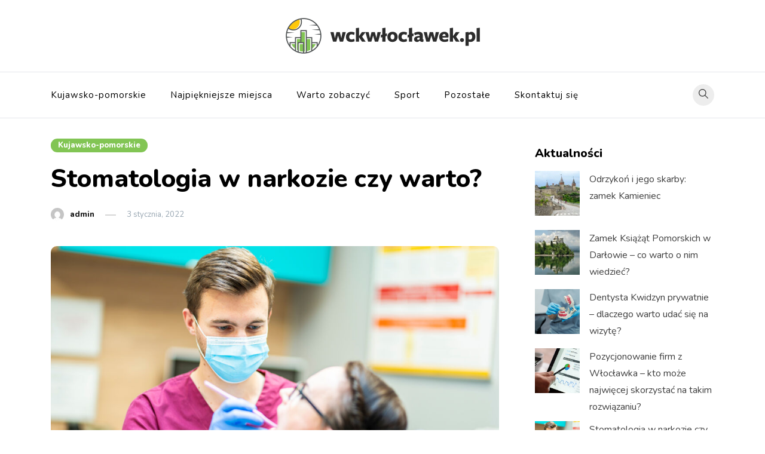

--- FILE ---
content_type: text/html; charset=UTF-8
request_url: https://wckwloclawek.pl/2022/01/03/stomatologia-w-narkozie-czy-warto/
body_size: 12723
content:
<!doctype html>
<html lang="pl-PL">
<head>
	<meta charset="UTF-8">
	<meta name="viewport" content="width=device-width, initial-scale=1">
	<link rel="profile" href="https://gmpg.org/xfn/11">

	<meta name='robots' content='index, follow, max-image-preview:large, max-snippet:-1, max-video-preview:-1' />
	<style>img:is([sizes="auto" i], [sizes^="auto," i]) { contain-intrinsic-size: 3000px 1500px }</style>
	
	<!-- This site is optimized with the Yoast SEO plugin v26.4 - https://yoast.com/wordpress/plugins/seo/ -->
	<title>Stomatologia w narkozie czy warto? - wckwloclawek.pl</title>
	<link rel="canonical" href="https://wckwloclawek.pl/2022/01/03/stomatologia-w-narkozie-czy-warto/" />
	<meta property="og:locale" content="pl_PL" />
	<meta property="og:type" content="article" />
	<meta property="og:title" content="Stomatologia w narkozie czy warto? - wckwloclawek.pl" />
	<meta property="og:description" content="Problemy z uzębieniem mogą dotknąć każdego. Nawet osoby, które skrupulatnie dbają o zęby, mogą borykać się z nieprzyjemnymi dolegliwościami. Niekiedy chęć posiadania piękniejszego uśmiechu kieruje nas do gabinetu stomatologicznego. Nie [&hellip;]" />
	<meta property="og:url" content="https://wckwloclawek.pl/2022/01/03/stomatologia-w-narkozie-czy-warto/" />
	<meta property="og:site_name" content="wckwloclawek.pl" />
	<meta property="article:published_time" content="2022-01-03T10:19:47+00:00" />
	<meta property="article:modified_time" content="2022-01-03T10:22:19+00:00" />
	<meta property="og:image" content="http://wckwloclawek.pl/wp-content/uploads/2022/01/stomatologiawnarkozie-scaled.jpg" />
	<meta property="og:image:width" content="2560" />
	<meta property="og:image:height" content="1703" />
	<meta property="og:image:type" content="image/jpeg" />
	<meta name="author" content="admin" />
	<meta name="twitter:card" content="summary_large_image" />
	<meta name="twitter:label1" content="Napisane przez" />
	<meta name="twitter:data1" content="admin" />
	<meta name="twitter:label2" content="Szacowany czas czytania" />
	<meta name="twitter:data2" content="4 minuty" />
	<script type="application/ld+json" class="yoast-schema-graph">{"@context":"https://schema.org","@graph":[{"@type":"Article","@id":"https://wckwloclawek.pl/2022/01/03/stomatologia-w-narkozie-czy-warto/#article","isPartOf":{"@id":"https://wckwloclawek.pl/2022/01/03/stomatologia-w-narkozie-czy-warto/"},"author":{"name":"admin","@id":"https://wckwloclawek.pl/#/schema/person/fde49da6c097c54d2a5505572f419cc9"},"headline":"Stomatologia w narkozie czy warto?","datePublished":"2022-01-03T10:19:47+00:00","dateModified":"2022-01-03T10:22:19+00:00","mainEntityOfPage":{"@id":"https://wckwloclawek.pl/2022/01/03/stomatologia-w-narkozie-czy-warto/"},"wordCount":622,"publisher":{"@id":"https://wckwloclawek.pl/#organization"},"image":{"@id":"https://wckwloclawek.pl/2022/01/03/stomatologia-w-narkozie-czy-warto/#primaryimage"},"thumbnailUrl":"https://wckwloclawek.pl/wp-content/uploads/2022/01/stomatologiawnarkozie-scaled.jpg","articleSection":["Kujawsko-pomorskie"],"inLanguage":"pl-PL"},{"@type":"WebPage","@id":"https://wckwloclawek.pl/2022/01/03/stomatologia-w-narkozie-czy-warto/","url":"https://wckwloclawek.pl/2022/01/03/stomatologia-w-narkozie-czy-warto/","name":"Stomatologia w narkozie czy warto? - wckwloclawek.pl","isPartOf":{"@id":"https://wckwloclawek.pl/#website"},"primaryImageOfPage":{"@id":"https://wckwloclawek.pl/2022/01/03/stomatologia-w-narkozie-czy-warto/#primaryimage"},"image":{"@id":"https://wckwloclawek.pl/2022/01/03/stomatologia-w-narkozie-czy-warto/#primaryimage"},"thumbnailUrl":"https://wckwloclawek.pl/wp-content/uploads/2022/01/stomatologiawnarkozie-scaled.jpg","datePublished":"2022-01-03T10:19:47+00:00","dateModified":"2022-01-03T10:22:19+00:00","breadcrumb":{"@id":"https://wckwloclawek.pl/2022/01/03/stomatologia-w-narkozie-czy-warto/#breadcrumb"},"inLanguage":"pl-PL","potentialAction":[{"@type":"ReadAction","target":["https://wckwloclawek.pl/2022/01/03/stomatologia-w-narkozie-czy-warto/"]}]},{"@type":"ImageObject","inLanguage":"pl-PL","@id":"https://wckwloclawek.pl/2022/01/03/stomatologia-w-narkozie-czy-warto/#primaryimage","url":"https://wckwloclawek.pl/wp-content/uploads/2022/01/stomatologiawnarkozie-scaled.jpg","contentUrl":"https://wckwloclawek.pl/wp-content/uploads/2022/01/stomatologiawnarkozie-scaled.jpg","width":2560,"height":1703},{"@type":"BreadcrumbList","@id":"https://wckwloclawek.pl/2022/01/03/stomatologia-w-narkozie-czy-warto/#breadcrumb","itemListElement":[{"@type":"ListItem","position":1,"name":"BLOG","item":"https://wckwloclawek.pl/"},{"@type":"ListItem","position":2,"name":"Stomatologia w narkozie czy warto?"}]},{"@type":"WebSite","@id":"https://wckwloclawek.pl/#website","url":"https://wckwloclawek.pl/","name":"wckwloclawek.pl","description":"","publisher":{"@id":"https://wckwloclawek.pl/#organization"},"potentialAction":[{"@type":"SearchAction","target":{"@type":"EntryPoint","urlTemplate":"https://wckwloclawek.pl/?s={search_term_string}"},"query-input":{"@type":"PropertyValueSpecification","valueRequired":true,"valueName":"search_term_string"}}],"inLanguage":"pl-PL"},{"@type":"Organization","@id":"https://wckwloclawek.pl/#organization","name":"wckwloclawek.pl","url":"https://wckwloclawek.pl/","logo":{"@type":"ImageObject","inLanguage":"pl-PL","@id":"https://wckwloclawek.pl/#/schema/logo/image/","url":"https://wckwloclawek.pl/wp-content/uploads/2022/01/wck-Wloclawek.png","contentUrl":"https://wckwloclawek.pl/wp-content/uploads/2022/01/wck-Wloclawek.png","width":650,"height":120,"caption":"wckwloclawek.pl"},"image":{"@id":"https://wckwloclawek.pl/#/schema/logo/image/"}},{"@type":"Person","@id":"https://wckwloclawek.pl/#/schema/person/fde49da6c097c54d2a5505572f419cc9","name":"admin","image":{"@type":"ImageObject","inLanguage":"pl-PL","@id":"https://wckwloclawek.pl/#/schema/person/image/","url":"https://secure.gravatar.com/avatar/c7b5b193ae9e48d3a06ccdeac9bddf2d9715f2605a4b041f209fe726c18fe240?s=96&d=mm&r=g","contentUrl":"https://secure.gravatar.com/avatar/c7b5b193ae9e48d3a06ccdeac9bddf2d9715f2605a4b041f209fe726c18fe240?s=96&d=mm&r=g","caption":"admin"}}]}</script>
	<!-- / Yoast SEO plugin. -->


<link rel='dns-prefetch' href='//fonts.googleapis.com' />
<link rel="alternate" type="application/rss+xml" title="wckwloclawek.pl &raquo; Kanał z wpisami" href="https://wckwloclawek.pl/feed/" />
<link rel="alternate" type="application/rss+xml" title="wckwloclawek.pl &raquo; Kanał z komentarzami" href="https://wckwloclawek.pl/comments/feed/" />
<script>
window._wpemojiSettings = {"baseUrl":"https:\/\/s.w.org\/images\/core\/emoji\/16.0.1\/72x72\/","ext":".png","svgUrl":"https:\/\/s.w.org\/images\/core\/emoji\/16.0.1\/svg\/","svgExt":".svg","source":{"concatemoji":"https:\/\/wckwloclawek.pl\/wp-includes\/js\/wp-emoji-release.min.js?ver=6.8.3"}};
/*! This file is auto-generated */
!function(s,n){var o,i,e;function c(e){try{var t={supportTests:e,timestamp:(new Date).valueOf()};sessionStorage.setItem(o,JSON.stringify(t))}catch(e){}}function p(e,t,n){e.clearRect(0,0,e.canvas.width,e.canvas.height),e.fillText(t,0,0);var t=new Uint32Array(e.getImageData(0,0,e.canvas.width,e.canvas.height).data),a=(e.clearRect(0,0,e.canvas.width,e.canvas.height),e.fillText(n,0,0),new Uint32Array(e.getImageData(0,0,e.canvas.width,e.canvas.height).data));return t.every(function(e,t){return e===a[t]})}function u(e,t){e.clearRect(0,0,e.canvas.width,e.canvas.height),e.fillText(t,0,0);for(var n=e.getImageData(16,16,1,1),a=0;a<n.data.length;a++)if(0!==n.data[a])return!1;return!0}function f(e,t,n,a){switch(t){case"flag":return n(e,"\ud83c\udff3\ufe0f\u200d\u26a7\ufe0f","\ud83c\udff3\ufe0f\u200b\u26a7\ufe0f")?!1:!n(e,"\ud83c\udde8\ud83c\uddf6","\ud83c\udde8\u200b\ud83c\uddf6")&&!n(e,"\ud83c\udff4\udb40\udc67\udb40\udc62\udb40\udc65\udb40\udc6e\udb40\udc67\udb40\udc7f","\ud83c\udff4\u200b\udb40\udc67\u200b\udb40\udc62\u200b\udb40\udc65\u200b\udb40\udc6e\u200b\udb40\udc67\u200b\udb40\udc7f");case"emoji":return!a(e,"\ud83e\udedf")}return!1}function g(e,t,n,a){var r="undefined"!=typeof WorkerGlobalScope&&self instanceof WorkerGlobalScope?new OffscreenCanvas(300,150):s.createElement("canvas"),o=r.getContext("2d",{willReadFrequently:!0}),i=(o.textBaseline="top",o.font="600 32px Arial",{});return e.forEach(function(e){i[e]=t(o,e,n,a)}),i}function t(e){var t=s.createElement("script");t.src=e,t.defer=!0,s.head.appendChild(t)}"undefined"!=typeof Promise&&(o="wpEmojiSettingsSupports",i=["flag","emoji"],n.supports={everything:!0,everythingExceptFlag:!0},e=new Promise(function(e){s.addEventListener("DOMContentLoaded",e,{once:!0})}),new Promise(function(t){var n=function(){try{var e=JSON.parse(sessionStorage.getItem(o));if("object"==typeof e&&"number"==typeof e.timestamp&&(new Date).valueOf()<e.timestamp+604800&&"object"==typeof e.supportTests)return e.supportTests}catch(e){}return null}();if(!n){if("undefined"!=typeof Worker&&"undefined"!=typeof OffscreenCanvas&&"undefined"!=typeof URL&&URL.createObjectURL&&"undefined"!=typeof Blob)try{var e="postMessage("+g.toString()+"("+[JSON.stringify(i),f.toString(),p.toString(),u.toString()].join(",")+"));",a=new Blob([e],{type:"text/javascript"}),r=new Worker(URL.createObjectURL(a),{name:"wpTestEmojiSupports"});return void(r.onmessage=function(e){c(n=e.data),r.terminate(),t(n)})}catch(e){}c(n=g(i,f,p,u))}t(n)}).then(function(e){for(var t in e)n.supports[t]=e[t],n.supports.everything=n.supports.everything&&n.supports[t],"flag"!==t&&(n.supports.everythingExceptFlag=n.supports.everythingExceptFlag&&n.supports[t]);n.supports.everythingExceptFlag=n.supports.everythingExceptFlag&&!n.supports.flag,n.DOMReady=!1,n.readyCallback=function(){n.DOMReady=!0}}).then(function(){return e}).then(function(){var e;n.supports.everything||(n.readyCallback(),(e=n.source||{}).concatemoji?t(e.concatemoji):e.wpemoji&&e.twemoji&&(t(e.twemoji),t(e.wpemoji)))}))}((window,document),window._wpemojiSettings);
</script>
<style id='wp-emoji-styles-inline-css'>

	img.wp-smiley, img.emoji {
		display: inline !important;
		border: none !important;
		box-shadow: none !important;
		height: 1em !important;
		width: 1em !important;
		margin: 0 0.07em !important;
		vertical-align: -0.1em !important;
		background: none !important;
		padding: 0 !important;
	}
</style>
<link rel='stylesheet' id='wp-block-library-css' href='https://wckwloclawek.pl/wp-includes/css/dist/block-library/style.min.css?ver=6.8.3' media='all' />
<style id='classic-theme-styles-inline-css'>
/*! This file is auto-generated */
.wp-block-button__link{color:#fff;background-color:#32373c;border-radius:9999px;box-shadow:none;text-decoration:none;padding:calc(.667em + 2px) calc(1.333em + 2px);font-size:1.125em}.wp-block-file__button{background:#32373c;color:#fff;text-decoration:none}
</style>
<style id='global-styles-inline-css'>
:root{--wp--preset--aspect-ratio--square: 1;--wp--preset--aspect-ratio--4-3: 4/3;--wp--preset--aspect-ratio--3-4: 3/4;--wp--preset--aspect-ratio--3-2: 3/2;--wp--preset--aspect-ratio--2-3: 2/3;--wp--preset--aspect-ratio--16-9: 16/9;--wp--preset--aspect-ratio--9-16: 9/16;--wp--preset--color--black: #000000;--wp--preset--color--cyan-bluish-gray: #abb8c3;--wp--preset--color--white: #ffffff;--wp--preset--color--pale-pink: #f78da7;--wp--preset--color--vivid-red: #cf2e2e;--wp--preset--color--luminous-vivid-orange: #ff6900;--wp--preset--color--luminous-vivid-amber: #fcb900;--wp--preset--color--light-green-cyan: #7bdcb5;--wp--preset--color--vivid-green-cyan: #00d084;--wp--preset--color--pale-cyan-blue: #8ed1fc;--wp--preset--color--vivid-cyan-blue: #0693e3;--wp--preset--color--vivid-purple: #9b51e0;--wp--preset--gradient--vivid-cyan-blue-to-vivid-purple: linear-gradient(135deg,rgba(6,147,227,1) 0%,rgb(155,81,224) 100%);--wp--preset--gradient--light-green-cyan-to-vivid-green-cyan: linear-gradient(135deg,rgb(122,220,180) 0%,rgb(0,208,130) 100%);--wp--preset--gradient--luminous-vivid-amber-to-luminous-vivid-orange: linear-gradient(135deg,rgba(252,185,0,1) 0%,rgba(255,105,0,1) 100%);--wp--preset--gradient--luminous-vivid-orange-to-vivid-red: linear-gradient(135deg,rgba(255,105,0,1) 0%,rgb(207,46,46) 100%);--wp--preset--gradient--very-light-gray-to-cyan-bluish-gray: linear-gradient(135deg,rgb(238,238,238) 0%,rgb(169,184,195) 100%);--wp--preset--gradient--cool-to-warm-spectrum: linear-gradient(135deg,rgb(74,234,220) 0%,rgb(151,120,209) 20%,rgb(207,42,186) 40%,rgb(238,44,130) 60%,rgb(251,105,98) 80%,rgb(254,248,76) 100%);--wp--preset--gradient--blush-light-purple: linear-gradient(135deg,rgb(255,206,236) 0%,rgb(152,150,240) 100%);--wp--preset--gradient--blush-bordeaux: linear-gradient(135deg,rgb(254,205,165) 0%,rgb(254,45,45) 50%,rgb(107,0,62) 100%);--wp--preset--gradient--luminous-dusk: linear-gradient(135deg,rgb(255,203,112) 0%,rgb(199,81,192) 50%,rgb(65,88,208) 100%);--wp--preset--gradient--pale-ocean: linear-gradient(135deg,rgb(255,245,203) 0%,rgb(182,227,212) 50%,rgb(51,167,181) 100%);--wp--preset--gradient--electric-grass: linear-gradient(135deg,rgb(202,248,128) 0%,rgb(113,206,126) 100%);--wp--preset--gradient--midnight: linear-gradient(135deg,rgb(2,3,129) 0%,rgb(40,116,252) 100%);--wp--preset--font-size--small: var(--font-size-sm);--wp--preset--font-size--medium: 20px;--wp--preset--font-size--large: var(--font-size-lg);--wp--preset--font-size--x-large: 42px;--wp--preset--font-size--normal: var(--font-size-md);--wp--preset--font-size--larger: var(--font-size-xl);--wp--preset--font-size--extra-large: var(--font-size-2xl);--wp--preset--font-size--huge: var(--font-size-3xl);--wp--preset--font-size--gigantic: var(--font-size-4xl);--wp--preset--spacing--20: 0.44rem;--wp--preset--spacing--30: 0.67rem;--wp--preset--spacing--40: 1rem;--wp--preset--spacing--50: 1.5rem;--wp--preset--spacing--60: 2.25rem;--wp--preset--spacing--70: 3.38rem;--wp--preset--spacing--80: 5.06rem;--wp--preset--shadow--natural: 6px 6px 9px rgba(0, 0, 0, 0.2);--wp--preset--shadow--deep: 12px 12px 50px rgba(0, 0, 0, 0.4);--wp--preset--shadow--sharp: 6px 6px 0px rgba(0, 0, 0, 0.2);--wp--preset--shadow--outlined: 6px 6px 0px -3px rgba(255, 255, 255, 1), 6px 6px rgba(0, 0, 0, 1);--wp--preset--shadow--crisp: 6px 6px 0px rgba(0, 0, 0, 1);}:where(.is-layout-flex){gap: 0.5em;}:where(.is-layout-grid){gap: 0.5em;}body .is-layout-flex{display: flex;}.is-layout-flex{flex-wrap: wrap;align-items: center;}.is-layout-flex > :is(*, div){margin: 0;}body .is-layout-grid{display: grid;}.is-layout-grid > :is(*, div){margin: 0;}:where(.wp-block-columns.is-layout-flex){gap: 2em;}:where(.wp-block-columns.is-layout-grid){gap: 2em;}:where(.wp-block-post-template.is-layout-flex){gap: 1.25em;}:where(.wp-block-post-template.is-layout-grid){gap: 1.25em;}.has-black-color{color: var(--wp--preset--color--black) !important;}.has-cyan-bluish-gray-color{color: var(--wp--preset--color--cyan-bluish-gray) !important;}.has-white-color{color: var(--wp--preset--color--white) !important;}.has-pale-pink-color{color: var(--wp--preset--color--pale-pink) !important;}.has-vivid-red-color{color: var(--wp--preset--color--vivid-red) !important;}.has-luminous-vivid-orange-color{color: var(--wp--preset--color--luminous-vivid-orange) !important;}.has-luminous-vivid-amber-color{color: var(--wp--preset--color--luminous-vivid-amber) !important;}.has-light-green-cyan-color{color: var(--wp--preset--color--light-green-cyan) !important;}.has-vivid-green-cyan-color{color: var(--wp--preset--color--vivid-green-cyan) !important;}.has-pale-cyan-blue-color{color: var(--wp--preset--color--pale-cyan-blue) !important;}.has-vivid-cyan-blue-color{color: var(--wp--preset--color--vivid-cyan-blue) !important;}.has-vivid-purple-color{color: var(--wp--preset--color--vivid-purple) !important;}.has-black-background-color{background-color: var(--wp--preset--color--black) !important;}.has-cyan-bluish-gray-background-color{background-color: var(--wp--preset--color--cyan-bluish-gray) !important;}.has-white-background-color{background-color: var(--wp--preset--color--white) !important;}.has-pale-pink-background-color{background-color: var(--wp--preset--color--pale-pink) !important;}.has-vivid-red-background-color{background-color: var(--wp--preset--color--vivid-red) !important;}.has-luminous-vivid-orange-background-color{background-color: var(--wp--preset--color--luminous-vivid-orange) !important;}.has-luminous-vivid-amber-background-color{background-color: var(--wp--preset--color--luminous-vivid-amber) !important;}.has-light-green-cyan-background-color{background-color: var(--wp--preset--color--light-green-cyan) !important;}.has-vivid-green-cyan-background-color{background-color: var(--wp--preset--color--vivid-green-cyan) !important;}.has-pale-cyan-blue-background-color{background-color: var(--wp--preset--color--pale-cyan-blue) !important;}.has-vivid-cyan-blue-background-color{background-color: var(--wp--preset--color--vivid-cyan-blue) !important;}.has-vivid-purple-background-color{background-color: var(--wp--preset--color--vivid-purple) !important;}.has-black-border-color{border-color: var(--wp--preset--color--black) !important;}.has-cyan-bluish-gray-border-color{border-color: var(--wp--preset--color--cyan-bluish-gray) !important;}.has-white-border-color{border-color: var(--wp--preset--color--white) !important;}.has-pale-pink-border-color{border-color: var(--wp--preset--color--pale-pink) !important;}.has-vivid-red-border-color{border-color: var(--wp--preset--color--vivid-red) !important;}.has-luminous-vivid-orange-border-color{border-color: var(--wp--preset--color--luminous-vivid-orange) !important;}.has-luminous-vivid-amber-border-color{border-color: var(--wp--preset--color--luminous-vivid-amber) !important;}.has-light-green-cyan-border-color{border-color: var(--wp--preset--color--light-green-cyan) !important;}.has-vivid-green-cyan-border-color{border-color: var(--wp--preset--color--vivid-green-cyan) !important;}.has-pale-cyan-blue-border-color{border-color: var(--wp--preset--color--pale-cyan-blue) !important;}.has-vivid-cyan-blue-border-color{border-color: var(--wp--preset--color--vivid-cyan-blue) !important;}.has-vivid-purple-border-color{border-color: var(--wp--preset--color--vivid-purple) !important;}.has-vivid-cyan-blue-to-vivid-purple-gradient-background{background: var(--wp--preset--gradient--vivid-cyan-blue-to-vivid-purple) !important;}.has-light-green-cyan-to-vivid-green-cyan-gradient-background{background: var(--wp--preset--gradient--light-green-cyan-to-vivid-green-cyan) !important;}.has-luminous-vivid-amber-to-luminous-vivid-orange-gradient-background{background: var(--wp--preset--gradient--luminous-vivid-amber-to-luminous-vivid-orange) !important;}.has-luminous-vivid-orange-to-vivid-red-gradient-background{background: var(--wp--preset--gradient--luminous-vivid-orange-to-vivid-red) !important;}.has-very-light-gray-to-cyan-bluish-gray-gradient-background{background: var(--wp--preset--gradient--very-light-gray-to-cyan-bluish-gray) !important;}.has-cool-to-warm-spectrum-gradient-background{background: var(--wp--preset--gradient--cool-to-warm-spectrum) !important;}.has-blush-light-purple-gradient-background{background: var(--wp--preset--gradient--blush-light-purple) !important;}.has-blush-bordeaux-gradient-background{background: var(--wp--preset--gradient--blush-bordeaux) !important;}.has-luminous-dusk-gradient-background{background: var(--wp--preset--gradient--luminous-dusk) !important;}.has-pale-ocean-gradient-background{background: var(--wp--preset--gradient--pale-ocean) !important;}.has-electric-grass-gradient-background{background: var(--wp--preset--gradient--electric-grass) !important;}.has-midnight-gradient-background{background: var(--wp--preset--gradient--midnight) !important;}.has-small-font-size{font-size: var(--wp--preset--font-size--small) !important;}.has-medium-font-size{font-size: var(--wp--preset--font-size--medium) !important;}.has-large-font-size{font-size: var(--wp--preset--font-size--large) !important;}.has-x-large-font-size{font-size: var(--wp--preset--font-size--x-large) !important;}
:where(.wp-block-post-template.is-layout-flex){gap: 1.25em;}:where(.wp-block-post-template.is-layout-grid){gap: 1.25em;}
:where(.wp-block-columns.is-layout-flex){gap: 2em;}:where(.wp-block-columns.is-layout-grid){gap: 2em;}
:root :where(.wp-block-pullquote){font-size: 1.5em;line-height: 1.6;}
</style>
<link rel='stylesheet' id='voluto-fonts-css' href='//fonts.googleapis.com/css?family=Nunito%3Aregular%7CNunito%3A800&#038;subset=latin&#038;display=swap&#038;ver=1.0.1' media='all' />
<link rel='stylesheet' id='voluto-style-css' href='https://wckwloclawek.pl/wp-content/themes/voluto/style.css?ver=1.0.1' media='all' />
<link rel='stylesheet' id='voluto-style-min-css' href='https://wckwloclawek.pl/wp-content/themes/voluto/assets/css/styles.min.css?ver=1.0.1' media='all' />
<style id='voluto-style-min-inline-css'>
:root { --color-accent:#82c554; --color-accent-dark:#64933f;}
.voluto-breadcrumb-trail { background-color:#ffffff; }.footer-bar { background-color:#82c554; }.top-bar { background-color:#c42d2d; }.site-header { background-color:#ffffff; }button,.button,.wp-block-button__link,input[type='button'],input[type='reset'],input[type='submit']:not(.search-submit),.wpforms-form button[type=submit],div.wpforms-container-full .wpforms-form button[type=submit],div.nf-form-content input[type=button] { background-color:#82c554; }.is-style-outline .wp-block-button__link:hover,button:hover,.button:hover,.wp-block-button__link:hover,input[type="button"]:hover,input[type="reset"]:hover,input[type="submit"]:not(.search-submit):hover,.wpforms-form button[type=submit]:hover,div.wpforms-container-full .wpforms-form button[type=submit]:hover,div.nf-form-content input[type=button]:hover { background-color:#689e43; }.site-header, .site-description, .site-title a, .site-header .main-navigation > div > ul > li > a { color:#ffffff; }.entry-content p a:not(.button) { color:#82c554; }.entry-content p a:not(.button):hover { color:#5f913e; }.is-style-outline .wp-block-button__link,.is-style-outline .wp-block-button__link:hover { border-color:#689e43; }.site-header svg { fill:#ffffff; }@media (min-width:  992px) { h1 { font-size:42px; } }@media (min-width:  992px) { h2 { font-size:35px; } }@media (min-width:  992px) { .site-info { padding-top:20px; } }@media (min-width:  992px) { .site-info { padding-bottom:10px; } }@media (min-width:  992px) { .custom-logo-link img { max-width:325px; } }body { font-family:Nunito,sans-serif;}
h1,h2,h3,h4,h5,h6,.site-title { font-family:Nunito,sans-serif;}
.card-style-boxed .post-content-inner .post-thumbnail { margin-left:-30px;margin-right:-30px;}

</style>
<link rel="https://api.w.org/" href="https://wckwloclawek.pl/wp-json/" /><link rel="alternate" title="JSON" type="application/json" href="https://wckwloclawek.pl/wp-json/wp/v2/posts/2212" /><link rel="EditURI" type="application/rsd+xml" title="RSD" href="https://wckwloclawek.pl/xmlrpc.php?rsd" />
<meta name="generator" content="WordPress 6.8.3" />
<link rel='shortlink' href='https://wckwloclawek.pl/?p=2212' />
<link rel="alternate" title="oEmbed (JSON)" type="application/json+oembed" href="https://wckwloclawek.pl/wp-json/oembed/1.0/embed?url=https%3A%2F%2Fwckwloclawek.pl%2F2022%2F01%2F03%2Fstomatologia-w-narkozie-czy-warto%2F" />
<link rel="alternate" title="oEmbed (XML)" type="text/xml+oembed" href="https://wckwloclawek.pl/wp-json/oembed/1.0/embed?url=https%3A%2F%2Fwckwloclawek.pl%2F2022%2F01%2F03%2Fstomatologia-w-narkozie-czy-warto%2F&#038;format=xml" />
		<style type="text/css">
					.site-title,
			.site-description {
				position: absolute;
				clip: rect(1px, 1px, 1px, 1px);
				}
					</style>
		<link rel="icon" href="https://wckwloclawek.pl/wp-content/uploads/2022/01/cropped-wck-Wloclawek-32x32.png" sizes="32x32" />
<link rel="icon" href="https://wckwloclawek.pl/wp-content/uploads/2022/01/cropped-wck-Wloclawek-192x192.png" sizes="192x192" />
<link rel="apple-touch-icon" href="https://wckwloclawek.pl/wp-content/uploads/2022/01/cropped-wck-Wloclawek-180x180.png" />
<meta name="msapplication-TileImage" content="https://wckwloclawek.pl/wp-content/uploads/2022/01/cropped-wck-Wloclawek-270x270.png" />
<style type="text/css">.layout-stretched.page article {margin-bottom:0;}</style>		<style id="wp-custom-css">
			.page-header, .voluto-main-container {margin: 30px auto;}
input[type=""submit""]:not(.search-submit) {background-color: var(--color-dark-bg);}
input[type=""submit""]:not(.search-submit):hover {background-color: var(--color-accent);}
.main-navigation a {font-size: 15px;font-weight: 300;text-transform: none;}
.site-info {text-transform: none;}		</style>
		</head>

<body class="wp-singular post-template-default single single-post postid-2212 single-format-standard wp-custom-logo wp-theme-voluto sidebar-right has-sticky-header">
<div id="page" class="site">
	<a class="skip-link screen-reader-text" href="#primary">Przejdź do treści</a>

	
	
			<header id="masthead" class="site-header header-layout-centered">
				<div class="container">
					<div class="row">
						<div class="col-md-12">
							<div class="site-branding">
								<a href="https://wckwloclawek.pl/" class="custom-logo-link" rel="home"><img width="650" height="120" src="https://wckwloclawek.pl/wp-content/uploads/2022/01/wck-Wloclawek.png" class="custom-logo" alt="wckwloclawek.pl" decoding="async" fetchpriority="high" srcset="https://wckwloclawek.pl/wp-content/uploads/2022/01/wck-Wloclawek.png 650w, https://wckwloclawek.pl/wp-content/uploads/2022/01/wck-Wloclawek-300x55.png 300w, https://wckwloclawek.pl/wp-content/uploads/2022/01/wck-Wloclawek-500x92.png 500w" sizes="(max-width: 650px) 100vw, 650px" /></a>									<p class="site-title"><a href="https://wckwloclawek.pl/" rel="home">wckwloclawek.pl</a></p>
																</div><!-- .site-branding -->
						</div>
					</div>
				</div>
			</header><!-- #masthead -->
			<div class="menu-bar">
								<div class="container">
					<div class="row">
						<div class="col-md-12 v-align">
							
				
				<nav id="site-navigation" class="main-navigation" >
					<div class="mobile-menu-close" tabindex="0"><span class="voluto-icon"><svg xmlns="http://www.w3.org/2000/svg" viewBox="0 0 512.001 512.001"><path d="M284.286 256.002L506.143 34.144c7.811-7.811 7.811-20.475 0-28.285-7.811-7.81-20.475-7.811-28.285 0L256 227.717 34.143 5.859c-7.811-7.811-20.475-7.811-28.285 0-7.81 7.811-7.811 20.475 0 28.285l221.857 221.857L5.858 477.859c-7.811 7.811-7.811 20.475 0 28.285a19.938 19.938 0 0014.143 5.857 19.94 19.94 0 0014.143-5.857L256 284.287l221.857 221.857c3.905 3.905 9.024 5.857 14.143 5.857s10.237-1.952 14.143-5.857c7.811-7.811 7.811-20.475 0-28.285L284.286 256.002z" /></svg></span></div>
					<div class="menu-kk-container"><ul id="primary-menu" class="menu"><li id="menu-item-2124" class="menu-item menu-item-type-taxonomy menu-item-object-category current-post-ancestor current-menu-parent current-post-parent menu-item-2124"><a href="https://wckwloclawek.pl/kategoria/kujawsko-pomorskie/">Kujawsko-pomorskie</a></li>
<li id="menu-item-2125" class="menu-item menu-item-type-taxonomy menu-item-object-category menu-item-2125"><a href="https://wckwloclawek.pl/kategoria/najpiekniejsze-miejsca/">Najpiękniejsze miejsca</a></li>
<li id="menu-item-2126" class="menu-item menu-item-type-taxonomy menu-item-object-category menu-item-2126"><a href="https://wckwloclawek.pl/kategoria/warto-zobaczyc/">Warto zobaczyć</a></li>
<li id="menu-item-2127" class="menu-item menu-item-type-taxonomy menu-item-object-category menu-item-2127"><a href="https://wckwloclawek.pl/kategoria/sport/">Sport</a></li>
<li id="menu-item-2309" class="menu-item menu-item-type-taxonomy menu-item-object-category menu-item-2309"><a href="https://wckwloclawek.pl/kategoria/pozostale/">Pozostałe</a></li>
<li id="menu-item-2208" class="menu-item menu-item-type-post_type menu-item-object-page menu-item-2208"><a href="https://wckwloclawek.pl/skontaktuj-sie/">Skontaktuj się</a></li>
</ul></div>					
				</nav><!-- #site-navigation -->
													<div class="header-elements v-align">
								<div class="search-overlay-wrapper"><form role="search" method="get" class="search-form" action="https://wckwloclawek.pl/">
				<label>
					<span class="screen-reader-text">Szukaj:</span>
					<input type="search" class="search-field" placeholder="Szukaj &hellip;" value="" name="s" />
				</label>
				<input type="submit" class="search-submit" value="Szukaj" />
			</form></div><div class="header-search-controls"><span tabindex="0" class="header-search-toggle"><span class="voluto-icon"><svg xmlns="http://www.w3.org/2000/svg" viewBox="0 0 511.999 511.999"><path d="M508.874 478.708L360.142 329.976c28.21-34.827 45.191-79.103 45.191-127.309C405.333 90.917 314.416 0 202.666 0S0 90.917 0 202.667s90.917 202.667 202.667 202.667c48.206 0 92.482-16.982 127.309-45.191l148.732 148.732c4.167 4.165 10.919 4.165 15.086 0l15.081-15.082c4.165-4.166 4.165-10.92-.001-15.085zM202.667 362.667c-88.229 0-160-71.771-160-160s71.771-160 160-160 160 71.771 160 160-71.771 160-160 160z" /></svg></span></span><span tabindex="0" class="header-search-cancel hide"><span class="voluto-icon"><svg xmlns="http://www.w3.org/2000/svg" viewBox="0 0 512.001 512.001"><path d="M284.286 256.002L506.143 34.144c7.811-7.811 7.811-20.475 0-28.285-7.811-7.81-20.475-7.811-28.285 0L256 227.717 34.143 5.859c-7.811-7.811-20.475-7.811-28.285 0-7.81 7.811-7.811 20.475 0 28.285l221.857 221.857L5.858 477.859c-7.811 7.811-7.811 20.475 0 28.285a19.938 19.938 0 0014.143 5.857 19.94 19.94 0 0014.143-5.857L256 284.287l221.857 221.857c3.905 3.905 9.024 5.857 14.143 5.857s10.237-1.952 14.143-5.857c7.811-7.811 7.811-20.475 0-28.285L284.286 256.002z" /></svg></span></span></div>																							</div>									
						</div>
					</div>	
				</div>			
			</div>			
			
			<header id="mobile-header" class="mobile-header header-layout-mobile">
								<div class="search-overlay-wrapper">
					<form role="search" method="get" class="search-form" action="https://wckwloclawek.pl/">
				<label>
					<span class="screen-reader-text">Szukaj:</span>
					<input type="search" class="search-field" placeholder="Szukaj &hellip;" value="" name="s" />
				</label>
				<input type="submit" class="search-submit" value="Szukaj" />
			</form>				</div>
				<div class="container">
					<div class="row">
						<div class="col-4 v-align">
							<div class="site-branding">
								<a href="https://wckwloclawek.pl/" class="custom-logo-link" rel="home"><img width="650" height="120" src="https://wckwloclawek.pl/wp-content/uploads/2022/01/wck-Wloclawek.png" class="custom-logo" alt="wckwloclawek.pl" decoding="async" srcset="https://wckwloclawek.pl/wp-content/uploads/2022/01/wck-Wloclawek.png 650w, https://wckwloclawek.pl/wp-content/uploads/2022/01/wck-Wloclawek-300x55.png 300w, https://wckwloclawek.pl/wp-content/uploads/2022/01/wck-Wloclawek-500x92.png 500w" sizes="(max-width: 650px) 100vw, 650px" /></a>									<p class="site-title"><a href="https://wckwloclawek.pl/" rel="home">wckwloclawek.pl</a></p>
																</div><!-- .site-branding -->
						</div>

						<div class="col-8 v-align">
							
				
				<nav id="mobile-navigation" class="main-navigation" >
					<div class="mobile-menu-close" tabindex="0"><span class="voluto-icon"><svg xmlns="http://www.w3.org/2000/svg" viewBox="0 0 512.001 512.001"><path d="M284.286 256.002L506.143 34.144c7.811-7.811 7.811-20.475 0-28.285-7.811-7.81-20.475-7.811-28.285 0L256 227.717 34.143 5.859c-7.811-7.811-20.475-7.811-28.285 0-7.81 7.811-7.811 20.475 0 28.285l221.857 221.857L5.858 477.859c-7.811 7.811-7.811 20.475 0 28.285a19.938 19.938 0 0014.143 5.857 19.94 19.94 0 0014.143-5.857L256 284.287l221.857 221.857c3.905 3.905 9.024 5.857 14.143 5.857s10.237-1.952 14.143-5.857c7.811-7.811 7.811-20.475 0-28.285L284.286 256.002z" /></svg></span></div>
					<div class="menu-kk-container"><ul id="primary-menu" class="menu"><li class="menu-item menu-item-type-taxonomy menu-item-object-category current-post-ancestor current-menu-parent current-post-parent menu-item-2124"><a href="https://wckwloclawek.pl/kategoria/kujawsko-pomorskie/">Kujawsko-pomorskie</a></li>
<li class="menu-item menu-item-type-taxonomy menu-item-object-category menu-item-2125"><a href="https://wckwloclawek.pl/kategoria/najpiekniejsze-miejsca/">Najpiękniejsze miejsca</a></li>
<li class="menu-item menu-item-type-taxonomy menu-item-object-category menu-item-2126"><a href="https://wckwloclawek.pl/kategoria/warto-zobaczyc/">Warto zobaczyć</a></li>
<li class="menu-item menu-item-type-taxonomy menu-item-object-category menu-item-2127"><a href="https://wckwloclawek.pl/kategoria/sport/">Sport</a></li>
<li class="menu-item menu-item-type-taxonomy menu-item-object-category menu-item-2309"><a href="https://wckwloclawek.pl/kategoria/pozostale/">Pozostałe</a></li>
<li class="menu-item menu-item-type-post_type menu-item-object-page menu-item-2208"><a href="https://wckwloclawek.pl/skontaktuj-sie/">Skontaktuj się</a></li>
</ul></div>					
				</nav><!-- #site-navigation -->
													<div class="header-elements v-align align-right">
								<div class="header-search-controls"><span tabindex="0" class="header-search-toggle"><span class="voluto-icon"><svg xmlns="http://www.w3.org/2000/svg" viewBox="0 0 511.999 511.999"><path d="M508.874 478.708L360.142 329.976c28.21-34.827 45.191-79.103 45.191-127.309C405.333 90.917 314.416 0 202.666 0S0 90.917 0 202.667s90.917 202.667 202.667 202.667c48.206 0 92.482-16.982 127.309-45.191l148.732 148.732c4.167 4.165 10.919 4.165 15.086 0l15.081-15.082c4.165-4.166 4.165-10.92-.001-15.085zM202.667 362.667c-88.229 0-160-71.771-160-160s71.771-160 160-160 160 71.771 160 160-71.771 160-160 160z" /></svg></span></span><span tabindex="0" class="header-search-cancel hide"><span class="voluto-icon"><svg xmlns="http://www.w3.org/2000/svg" viewBox="0 0 512.001 512.001"><path d="M284.286 256.002L506.143 34.144c7.811-7.811 7.811-20.475 0-28.285-7.811-7.81-20.475-7.811-28.285 0L256 227.717 34.143 5.859c-7.811-7.811-20.475-7.811-28.285 0-7.81 7.811-7.811 20.475 0 28.285l221.857 221.857L5.858 477.859c-7.811 7.811-7.811 20.475 0 28.285a19.938 19.938 0 0014.143 5.857 19.94 19.94 0 0014.143-5.857L256 284.287l221.857 221.857c3.905 3.905 9.024 5.857 14.143 5.857s10.237-1.952 14.143-5.857c7.811-7.811 7.811-20.475 0-28.285L284.286 256.002z" /></svg></span></span></div>																								<button class="menu-toggle" aria-controls="primary-menu" aria-label="Przełącz menu mobilne" aria-expanded="false" ><span class="voluto-icon"><svg xmlns="http://www.w3.org/2000/svg" viewBox="0 0 448 512"><path d="M16 132h416c8.837 0 16-7.163 16-16V76c0-8.837-7.163-16-16-16H16C7.163 60 0 67.163 0 76v40c0 8.837 7.163 16 16 16zm0 160h416c8.837 0 16-7.163 16-16v-40c0-8.837-7.163-16-16-16H16c-8.837 0-16 7.163-16 16v40c0 8.837 7.163 16 16 16zm0 160h416c8.837 0 16-7.163 16-16v-40c0-8.837-7.163-16-16-16H16c-8.837 0-16 7.163-16 16v40c0 8.837 7.163 16 16 16z" /></svg></span><span class="menu-label"></span></button>	
							</div>									
						</div>			
					</div>
				</div>
			</header><!-- #masthead -->
				
	
	<div class="voluto-main-container container">
	
	<main id="primary" class="site-main">

		
<article id="post-2212" class="post-2212 post type-post status-publish format-standard has-post-thumbnail hentry category-kujawsko-pomorskie">


			<header class="entry-header">
								<div class="post-cats">
					<span class="cat-links"><a href="https://wckwloclawek.pl/kategoria/kujawsko-pomorskie/" rel="category tag">Kujawsko-pomorskie</a></span>				</div>
							
				<h1 class="entry-title">Stomatologia w narkozie czy warto?</h1>					<div class="entry-meta">
						<img alt='' src='https://secure.gravatar.com/avatar/c7b5b193ae9e48d3a06ccdeac9bddf2d9715f2605a4b041f209fe726c18fe240?s=22&#038;d=mm&#038;r=g' srcset='https://secure.gravatar.com/avatar/c7b5b193ae9e48d3a06ccdeac9bddf2d9715f2605a4b041f209fe726c18fe240?s=44&#038;d=mm&#038;r=g 2x' class='avatar avatar-22 photo' height='22' width='22' decoding='async'/><div class="post-data-text has-author"><div class="byline"> <span class="author vcard"><a class="url fn n" href="https://wckwloclawek.pl/author/admin/">admin</a></span></div><span class="posted-on"><a href="https://wckwloclawek.pl/2022/01/03/stomatologia-w-narkozie-czy-warto/" rel="bookmark"><time class="entry-date published" datetime="2022-01-03T10:19:47+00:00">3 stycznia, 2022</time><time class="updated" datetime="2022-01-03T10:22:19+00:00">3 stycznia, 2022</time></a></span></div>					</div><!-- .entry-meta -->
												</header><!-- .entry-header -->			
							<div class="post-thumbnail">
					<img width="900" height="599" src="https://wckwloclawek.pl/wp-content/uploads/2022/01/stomatologiawnarkozie-scaled.jpg" class="attachment-voluto-900x9999 size-voluto-900x9999 wp-post-image" alt="Stomatologia w narkozie czy warto?" decoding="async" srcset="https://wckwloclawek.pl/wp-content/uploads/2022/01/stomatologiawnarkozie-scaled.jpg 2560w, https://wckwloclawek.pl/wp-content/uploads/2022/01/stomatologiawnarkozie-300x200.jpg 300w, https://wckwloclawek.pl/wp-content/uploads/2022/01/stomatologiawnarkozie-1024x681.jpg 1024w, https://wckwloclawek.pl/wp-content/uploads/2022/01/stomatologiawnarkozie-768x511.jpg 768w, https://wckwloclawek.pl/wp-content/uploads/2022/01/stomatologiawnarkozie-1536x1022.jpg 1536w, https://wckwloclawek.pl/wp-content/uploads/2022/01/stomatologiawnarkozie-2048x1363.jpg 2048w, https://wckwloclawek.pl/wp-content/uploads/2022/01/stomatologiawnarkozie-370x246.jpg 370w, https://wckwloclawek.pl/wp-content/uploads/2022/01/stomatologiawnarkozie-760x506.jpg 760w" sizes="(max-width: 900px) 100vw, 900px" />				</div>
										<div class="entry-content">
				
<p>Problemy z uzębieniem mogą dotknąć każdego. Nawet osoby, które skrupulatnie dbają o zęby, mogą borykać się z nieprzyjemnymi dolegliwościami. Niekiedy chęć posiadania piękniejszego uśmiechu kieruje nas do gabinetu stomatologicznego. Nie wszystkie zabiegi są bolesne, jednak bywają takie, które wymagają znieczulenia. Zdarza się, że lekarz sugeruje podanie narkozy, w celu zwiększenia komfortu pacjenta i przyspieszenia leczenia. Dowiedz się kiedy stosowane jest znieczulenie ogólne i jakie niesie korzyści.</p>



<p><strong><em>Zdrowy uśmiech</em></strong></p>



<p>Każdy z nas wie, że powinniśmy myć zęby przynajmniej dwa razy dziennie. Jednak by zapobiec problemom z zębami, niekiedy samo szczotkowanie to za mało. By cieszyć się życiem bez bólu zęba i uśmiechać się bez skrępowania, należy pilnować zbilansowanej diety. Pamiętajmy, że niedobór wapnia, może osłabiać szkliwo. Z kolei nadmiar cukru w diecie przyczynia się do powstawania próchnicy. Palenie tytoniu, nadmierne spożywanie kawy, herbaty, czerwonego wina powoduje nieestetyczny osad nazębny, który z czasem odbarwia szkliwo. Dlatego tak ważne jest racjonalne podejście do żywienia. Nie należy także zapominać o wizytach kontrolnych. Przynajmniej raz na pół roku powinniśmy odwiedzić gabinet dentystyczny, w celu sprawdzenia stanu naszych zębów.</p>



<div class="wp-block-image"><figure class="aligncenter size-large"><img decoding="async" width="1024" height="681" src="https://wckwloclawek.pl/wp-content/uploads/2022/01/dentystatorun-1024x681.jpg" alt="" class="wp-image-2215" srcset="https://wckwloclawek.pl/wp-content/uploads/2022/01/dentystatorun-1024x681.jpg 1024w, https://wckwloclawek.pl/wp-content/uploads/2022/01/dentystatorun-300x200.jpg 300w, https://wckwloclawek.pl/wp-content/uploads/2022/01/dentystatorun-768x511.jpg 768w, https://wckwloclawek.pl/wp-content/uploads/2022/01/dentystatorun-1536x1022.jpg 1536w, https://wckwloclawek.pl/wp-content/uploads/2022/01/dentystatorun-2048x1363.jpg 2048w, https://wckwloclawek.pl/wp-content/uploads/2022/01/dentystatorun-370x246.jpg 370w, https://wckwloclawek.pl/wp-content/uploads/2022/01/dentystatorun-760x506.jpg 760w" sizes="(max-width: 1024px) 100vw, 1024px" /></figure></div>



<p><strong><em>Chore zęby, to nie tylko ból…</em></strong></p>



<p>Wielu z nas boi się wizyt u dentysty. Lęk przed bólem skutecznie odstrasza pacjentów. Wiele z nich pomimo dolegliwości związanych z chorym zębem, odwleka spotkanie w poradni stomatologicznej. Należy jednak pamiętać, że nieleczone zęby, mogą przyczyniać się do wielu chorób m.in. choroby układu krążenia, zapaleń oka, ucha, a nawet opon mózgowych. Warto także pokreślić, że nieleczona próchnica, negatywnie wpływa na kobiety w ciąży. Dlatego już w pierwszym trymestrze kobieta powinna udać się do specjalisty w celu zbadania stanu swojego uzębienia i podjęcia ewentualnego leczenia. Dawniej gabinety dentystyczne nie zachęcały do korzystania z nich. Obskurne pomieszczenia, ale także ograniczenia w sprzęcie oraz wiedzy lekarzy, powodowały, że dla wielu pacjentów, spotkanie ze stomatologiem kończyło się traumą. Obecnie już nawet w mniejszych miastach możemy znaleźć nowoczesne i profesjonalne centra stomatologiczne. Współczesne placówki tego typu, oferują szeroki zakres usług, zarówno w zakresie diagnostyki jak i zabiegów. Także metody znieczulenia pacjentów, uległy zmianie. Dentyści oferują wiele rozwiązań jeżeli chodzi o znieczulenie, w tym np. zabiegi w narkozie. Sprawdź <a href="https://www.citomed.pl/" target="_blank" rel="noreferrer noopener">www.citomed.pl</a></p>



<p><strong><em>Narkoza w stomatologii</em></strong></p>



<p>Jeszcze kilka lat temu, mało który pacjent pomyślałby, że może podjąć się zabiegowi dentystycznemu w znieczuleniu ogólnym. Dziś coraz więcej lekarzy proponuje takie rozwiązanie. Bywają bowiem trudne i bolesne zabiegi jak ekstrakcja ósemek, czy rozlane ostre stany zapalne. Wówczas narkoza jest najlepszym rozwiązaniem zarówno dla pacjenta, jak i lekarzy. Taką formę znieczulenia stosuje się także wśród pacjentów z niektórymi zaburzeniami psychicznymi, a także w przypadku stwierdzonej dentofobii, czyli panicznego lęku przed dentystą. Podczas zabiegu w narkozie, pacjent jest całkowicie nieświadomy. Na sali oprócz zespołu stomatologów, obecni są także anestezjolog oraz sztab pielęgniarek. Wszystko po to, by zapewnić pacjentowi bezpieczeństwo. Do podania narkozy kwalifikuje nas anestezjolog, po szczegółowym wywiadzie oraz niezbędnych badaniach, decyduje czy możemy odbyć zabieg w znieczuleniu ogólnym. Wybierając swojego dentystę, warto kierować się zakresem jego możliwości. Dobrze, jeżeli w jednej placówce możemy zrobić wszystkie niezbędne badania oraz podjąć odpowiednie leczenie. Zdrowe zęby to nieoceniony komfort, chciejmy o niego dbać.</p>
			</div><!-- .entry-content -->
						<footer class="entry-footer">
							</footer><!-- .entry-footer -->
			
</article><!-- #post-2212 -->
	<nav class="navigation post-navigation" role="navigation">
		<h2 class="screen-reader-text">Nawigacja wpisu</h2>
		<div class="nav-links row">
			<div class="col-12 col-md-6 nav-previous has-thumb"><div class="row v-align"><div class="col-3"><img width="150" height="150" src="https://wckwloclawek.pl/wp-content/uploads/2021/01/pexels-kaboompics-com-5611-150x150.jpg" class="attachment-thumbnail size-thumbnail wp-post-image" alt="" decoding="async" loading="lazy" srcset="https://wckwloclawek.pl/wp-content/uploads/2021/01/pexels-kaboompics-com-5611-150x150.jpg 150w, https://wckwloclawek.pl/wp-content/uploads/2021/01/pexels-kaboompics-com-5611-90x90.jpg 90w, https://wckwloclawek.pl/wp-content/uploads/2021/01/pexels-kaboompics-com-5611-370x370.jpg 370w" sizes="auto, (max-width: 150px) 100vw, 150px" /></div><div class="col-9"><div class="post-nav-label">Poprzedni artykuł</div><a href="https://wckwloclawek.pl/2021/06/21/top-30-ranking-najciekawszych-miast-do-zwiedzenia-w-polsce-1-wloclawek/" rel="prev"><h4>TOP 30 ranking najciekawszych miast do zwiedzenia w Polsce &#8211; 1. Włocławek</h4></a></div></div></div><div class="col-12 col-md-6 nav-next has-thumb"><div class="row v-align"><div class="col-9"><div class="post-nav-label">Następny artykuł</div><a href="https://wckwloclawek.pl/2022/03/28/pozycjonowanie-firm-z-wloclawka-kto-moze-najwiecej-skorzystac-na-takim-rozwiazaniu/" rel="next"><h4>Pozycjonowanie firm z Włocławka – kto może najwięcej skorzystać na takim rozwiązaniu?</h4></a></div><div class="col-3"><img width="150" height="150" src="https://wckwloclawek.pl/wp-content/uploads/2022/03/digital-marketing-1725340_1280-150x150.jpg" class="attachment-thumbnail size-thumbnail wp-post-image" alt="" decoding="async" loading="lazy" srcset="https://wckwloclawek.pl/wp-content/uploads/2022/03/digital-marketing-1725340_1280-150x150.jpg 150w, https://wckwloclawek.pl/wp-content/uploads/2022/03/digital-marketing-1725340_1280-500x500.jpg 500w" sizes="auto, (max-width: 150px) 100vw, 150px" /></div></div></div>		</div><!-- .nav-links -->
	</nav><!-- .navigation -->
				<div class="voluto-related">
				<h3>Podobne wpisy</h3>
				<div class="voluto-related-inner">
					<div class="row">
											<div class="related-post col-md-4">
							<div class="row v-align">
																	<a class="post-thumbnail col-4 col-md-12" href="https://wckwloclawek.pl/2022/04/27/dentysta-kwidzyn-prywatnie-dlaczego-warto-udac-sie-na-wizyte/" aria-hidden="true" tabindex="-1">
										<img width="500" height="500" src="https://wckwloclawek.pl/wp-content/uploads/2022/04/pexels-cedric-fauntleroy-4269700-500x500.jpg" class="attachment-voluto-500x500 size-voluto-500x500 wp-post-image" alt="Dentysta Kwidzyn prywatnie – dlaczego warto udać się na wizytę?" decoding="async" loading="lazy" srcset="https://wckwloclawek.pl/wp-content/uploads/2022/04/pexels-cedric-fauntleroy-4269700-500x500.jpg 500w, https://wckwloclawek.pl/wp-content/uploads/2022/04/pexels-cedric-fauntleroy-4269700-150x150.jpg 150w" sizes="auto, (max-width: 500px) 100vw, 500px" />		
									</a>			
										
								<div class="col-8 col-md-12">		
									<h4 class="entry-title"><a href="https://wckwloclawek.pl/2022/04/27/dentysta-kwidzyn-prywatnie-dlaczego-warto-udac-sie-na-wizyte/" rel="bookmark">Dentysta Kwidzyn prywatnie – dlaczego warto udać się na wizytę?</a></h4>
									
																	</div>
							</div>
						</div>
											<div class="related-post col-md-4">
							<div class="row v-align">
																	<a class="post-thumbnail col-4 col-md-12" href="https://wckwloclawek.pl/2022/03/28/pozycjonowanie-firm-z-wloclawka-kto-moze-najwiecej-skorzystac-na-takim-rozwiazaniu/" aria-hidden="true" tabindex="-1">
										<img width="500" height="500" src="https://wckwloclawek.pl/wp-content/uploads/2022/03/digital-marketing-1725340_1280-500x500.jpg" class="attachment-voluto-500x500 size-voluto-500x500 wp-post-image" alt="Pozycjonowanie firm z Włocławka – kto może najwięcej skorzystać na takim rozwiązaniu?" decoding="async" loading="lazy" srcset="https://wckwloclawek.pl/wp-content/uploads/2022/03/digital-marketing-1725340_1280-500x500.jpg 500w, https://wckwloclawek.pl/wp-content/uploads/2022/03/digital-marketing-1725340_1280-150x150.jpg 150w" sizes="auto, (max-width: 500px) 100vw, 500px" />		
									</a>			
										
								<div class="col-8 col-md-12">		
									<h4 class="entry-title"><a href="https://wckwloclawek.pl/2022/03/28/pozycjonowanie-firm-z-wloclawka-kto-moze-najwiecej-skorzystac-na-takim-rozwiazaniu/" rel="bookmark">Pozycjonowanie firm z Włocławka – kto może najwięcej skorzystać na takim rozwiązaniu?</a></h4>
									
																	</div>
							</div>
						</div>
											<div class="related-post col-md-4">
							<div class="row v-align">
																	<a class="post-thumbnail col-4 col-md-12" href="https://wckwloclawek.pl/2021/06/21/top-30-ranking-najciekawszych-miast-do-zwiedzenia-w-polsce-1-wloclawek/" aria-hidden="true" tabindex="-1">
										<img width="500" height="333" src="https://wckwloclawek.pl/wp-content/uploads/2021/01/pexels-kaboompics-com-5611.jpg" class="attachment-voluto-500x500 size-voluto-500x500 wp-post-image" alt="TOP 30 ranking najciekawszych miast do zwiedzenia w Polsce &#8211; 1. Włocławek" decoding="async" loading="lazy" srcset="https://wckwloclawek.pl/wp-content/uploads/2021/01/pexels-kaboompics-com-5611.jpg 1920w, https://wckwloclawek.pl/wp-content/uploads/2021/01/pexels-kaboompics-com-5611-300x200.jpg 300w, https://wckwloclawek.pl/wp-content/uploads/2021/01/pexels-kaboompics-com-5611-1024x683.jpg 1024w, https://wckwloclawek.pl/wp-content/uploads/2021/01/pexels-kaboompics-com-5611-768x512.jpg 768w, https://wckwloclawek.pl/wp-content/uploads/2021/01/pexels-kaboompics-com-5611-1536x1024.jpg 1536w, https://wckwloclawek.pl/wp-content/uploads/2021/01/pexels-kaboompics-com-5611-370x247.jpg 370w, https://wckwloclawek.pl/wp-content/uploads/2021/01/pexels-kaboompics-com-5611-760x507.jpg 760w" sizes="auto, (max-width: 500px) 100vw, 500px" />		
									</a>			
										
								<div class="col-8 col-md-12">		
									<h4 class="entry-title"><a href="https://wckwloclawek.pl/2021/06/21/top-30-ranking-najciekawszych-miast-do-zwiedzenia-w-polsce-1-wloclawek/" rel="bookmark">TOP 30 ranking najciekawszych miast do zwiedzenia w Polsce &#8211; 1. Włocławek</a></h4>
									
																	</div>
							</div>
						</div>
										</div>
				</div>
			</div>
			
	</main><!-- #main -->

	

<aside id="secondary" class="widget-area">
	<section id="block-18" class="widget widget_block">
<div class="wp-block-group"><div class="wp-block-group__inner-container is-layout-flow wp-block-group-is-layout-flow">
<h2 class="wp-block-heading">Aktualności</h2>


<ul class="wp-block-latest-posts__list wp-block-latest-posts"><li><div class="wp-block-latest-posts__featured-image alignleft"><a href="https://wckwloclawek.pl/2022/10/22/odrzykon-i-jego-skarby-zamek-kamieniec/" aria-label="Odrzykoń i jego skarby: zamek Kamieniec"><img loading="lazy" decoding="async" width="150" height="150" src="https://wckwloclawek.pl/wp-content/uploads/2022/10/zamek-Kamieniec-150x150.jpg" class="attachment-thumbnail size-thumbnail wp-post-image" alt="" style="max-width:75px;max-height:75px;" srcset="https://wckwloclawek.pl/wp-content/uploads/2022/10/zamek-Kamieniec-150x150.jpg 150w, https://wckwloclawek.pl/wp-content/uploads/2022/10/zamek-Kamieniec-500x500.jpg 500w" sizes="auto, (max-width: 150px) 100vw, 150px" /></a></div><a class="wp-block-latest-posts__post-title" href="https://wckwloclawek.pl/2022/10/22/odrzykon-i-jego-skarby-zamek-kamieniec/">Odrzykoń i jego skarby: zamek Kamieniec</a></li>
<li><div class="wp-block-latest-posts__featured-image alignleft"><a href="https://wckwloclawek.pl/2022/09/23/zamek-ksiazat-pomorskich-w-darlowie-co-warto-o-nim-wiedziec/" aria-label="Zamek Książąt Pomorskich w Darłowie &#8211; co warto o nim wiedzieć?"><img loading="lazy" decoding="async" width="150" height="150" src="https://wckwloclawek.pl/wp-content/uploads/2022/09/zamek-malopolska-150x150.jpg" class="attachment-thumbnail size-thumbnail wp-post-image" alt="" style="max-width:75px;max-height:75px;" srcset="https://wckwloclawek.pl/wp-content/uploads/2022/09/zamek-malopolska-150x150.jpg 150w, https://wckwloclawek.pl/wp-content/uploads/2022/09/zamek-malopolska-500x500.jpg 500w" sizes="auto, (max-width: 150px) 100vw, 150px" /></a></div><a class="wp-block-latest-posts__post-title" href="https://wckwloclawek.pl/2022/09/23/zamek-ksiazat-pomorskich-w-darlowie-co-warto-o-nim-wiedziec/">Zamek Książąt Pomorskich w Darłowie &#8211; co warto o nim wiedzieć?</a></li>
<li><div class="wp-block-latest-posts__featured-image alignleft"><a href="https://wckwloclawek.pl/2022/04/27/dentysta-kwidzyn-prywatnie-dlaczego-warto-udac-sie-na-wizyte/" aria-label="Dentysta Kwidzyn prywatnie – dlaczego warto udać się na wizytę?"><img loading="lazy" decoding="async" width="150" height="150" src="https://wckwloclawek.pl/wp-content/uploads/2022/04/pexels-cedric-fauntleroy-4269700-150x150.jpg" class="attachment-thumbnail size-thumbnail wp-post-image" alt="" style="max-width:75px;max-height:75px;" srcset="https://wckwloclawek.pl/wp-content/uploads/2022/04/pexels-cedric-fauntleroy-4269700-150x150.jpg 150w, https://wckwloclawek.pl/wp-content/uploads/2022/04/pexels-cedric-fauntleroy-4269700-500x500.jpg 500w" sizes="auto, (max-width: 150px) 100vw, 150px" /></a></div><a class="wp-block-latest-posts__post-title" href="https://wckwloclawek.pl/2022/04/27/dentysta-kwidzyn-prywatnie-dlaczego-warto-udac-sie-na-wizyte/">Dentysta Kwidzyn prywatnie – dlaczego warto udać się na wizytę?</a></li>
<li><div class="wp-block-latest-posts__featured-image alignleft"><a href="https://wckwloclawek.pl/2022/03/28/pozycjonowanie-firm-z-wloclawka-kto-moze-najwiecej-skorzystac-na-takim-rozwiazaniu/" aria-label="Pozycjonowanie firm z Włocławka – kto może najwięcej skorzystać na takim rozwiązaniu?"><img loading="lazy" decoding="async" width="150" height="150" src="https://wckwloclawek.pl/wp-content/uploads/2022/03/digital-marketing-1725340_1280-150x150.jpg" class="attachment-thumbnail size-thumbnail wp-post-image" alt="" style="max-width:75px;max-height:75px;" srcset="https://wckwloclawek.pl/wp-content/uploads/2022/03/digital-marketing-1725340_1280-150x150.jpg 150w, https://wckwloclawek.pl/wp-content/uploads/2022/03/digital-marketing-1725340_1280-500x500.jpg 500w" sizes="auto, (max-width: 150px) 100vw, 150px" /></a></div><a class="wp-block-latest-posts__post-title" href="https://wckwloclawek.pl/2022/03/28/pozycjonowanie-firm-z-wloclawka-kto-moze-najwiecej-skorzystac-na-takim-rozwiazaniu/">Pozycjonowanie firm z Włocławka – kto może najwięcej skorzystać na takim rozwiązaniu?</a></li>
<li><div class="wp-block-latest-posts__featured-image alignleft"><a href="https://wckwloclawek.pl/2022/01/03/stomatologia-w-narkozie-czy-warto/" aria-label="Stomatologia w narkozie czy warto?"><img loading="lazy" decoding="async" width="150" height="150" src="https://wckwloclawek.pl/wp-content/uploads/2022/01/stomatologiawnarkozie-150x150.jpg" class="attachment-thumbnail size-thumbnail wp-post-image" alt="" style="max-width:75px;max-height:75px;" srcset="https://wckwloclawek.pl/wp-content/uploads/2022/01/stomatologiawnarkozie-150x150.jpg 150w, https://wckwloclawek.pl/wp-content/uploads/2022/01/stomatologiawnarkozie-90x90.jpg 90w, https://wckwloclawek.pl/wp-content/uploads/2022/01/stomatologiawnarkozie-370x370.jpg 370w" sizes="auto, (max-width: 150px) 100vw, 150px" /></a></div><a class="wp-block-latest-posts__post-title" href="https://wckwloclawek.pl/2022/01/03/stomatologia-w-narkozie-czy-warto/">Stomatologia w narkozie czy warto?</a></li>
</ul></div></div>
</section></aside><!-- #secondary -->

	</div>

	
	
			<footer id="colophon" class="site-footer">
				
				
				<div class="footer-bar">
					<div class="container">
						<div class="site-info fb-separate">
							<div class="row">
								<div class="col">
									&copy;2022 WCKWloclawek.pl - Daj się zauroczyć atrakcjami, kulturą i sztuką Włocławka.								</div>
								<div class="col">
										
								</div>
							</div>
						</div><!-- .site-info -->
					</div>
				</div>
			</footer><!-- #colophon -->
			
	
</div><!-- #page -->

<script type="speculationrules">
{"prefetch":[{"source":"document","where":{"and":[{"href_matches":"\/*"},{"not":{"href_matches":["\/wp-*.php","\/wp-admin\/*","\/wp-content\/uploads\/*","\/wp-content\/*","\/wp-content\/plugins\/*","\/wp-content\/themes\/voluto\/*","\/*\\?(.+)"]}},{"not":{"selector_matches":"a[rel~=\"nofollow\"]"}},{"not":{"selector_matches":".no-prefetch, .no-prefetch a"}}]},"eagerness":"conservative"}]}
</script>
<script src="https://wckwloclawek.pl/wp-content/themes/voluto/assets/js/custom.min.js?ver=1.0.1" id="voluto-custom-js"></script>

<script defer src="https://static.cloudflareinsights.com/beacon.min.js/vcd15cbe7772f49c399c6a5babf22c1241717689176015" integrity="sha512-ZpsOmlRQV6y907TI0dKBHq9Md29nnaEIPlkf84rnaERnq6zvWvPUqr2ft8M1aS28oN72PdrCzSjY4U6VaAw1EQ==" data-cf-beacon='{"rayId":"9a21e8cb3f43a641","version":"2025.9.1","r":1,"serverTiming":{"name":{"cfExtPri":true,"cfEdge":true,"cfOrigin":true,"cfL4":true,"cfSpeedBrain":true,"cfCacheStatus":true}},"token":"465ebf9dc9f24ca4acfcf318d8834b87","b":1}' crossorigin="anonymous"></script>
</body>
</html>


--- FILE ---
content_type: text/css
request_url: https://wckwloclawek.pl/wp-content/themes/voluto/style.css?ver=1.0.1
body_size: 520
content:
/*!
Theme Name: Voluto
Theme URI: https://elfwp.com/themes/voluto
Author: elfwp
Author URI: https://elfwp.com
Description: Highly customizable magazine theme. Voluto is a blog and magazine WordPress theme, perfect for begginers as well as seasoned webmasters. Voluto works great on any kind of device, features an extensive set of Customizer options and comes with easy to import demos.
Version: 1.0.2
Tested up to: 5.8
Requires PHP: 5.6
License: GNU General Public License v2 or later
License URI: http://www.gnu.org/licenses/gpl-2.0.html
Text Domain: voluto
Tags: custom-menu, custom-logo, blog, one-column, two-columns, left-sidebar, e-commerce, right-sidebar, custom-colors, editor-style, featured-images, full-width-template, post-formats, theme-options, threaded-comments, translation-ready

This theme, like WordPress, is licensed under the GPL.
Use it to make something cool, have fun, and share what you've learned.

Voluto is based on Underscores https://underscores.me/, (C) 2012-2020 Automattic, Inc.
Underscores is distributed under the terms of the GNU GPL v2 or later.

Normalizing styles have been helped along thanks to the fine work of
Nicolas Gallagher and Jonathan Neal https://necolas.github.io/normalize.css/
*/

:root {
	--post-elements-spacing: 12px;

	--color-accent: #3861fc;
	--color-accent-dark:#1b3cb4;
	--color-secondary: #3ca273;
	--color-borders: #e4e6ea;
	--color-light-background: #eef0f5;
	--color-gray: #97a5b1;
	--color-dark-bg: #181a24;
	--color-white: #ffffff;
	--color-white-text: #ffffff;
	--color-headings: #000;
	--color-text: #404040;

	--font-size-sm: 0.8125rem;
	--font-size-md: 1rem;
	--font-size-lg: 1.25rem;
	--font-size-xl: 1.5rem;
	--font-size-2xl: 2rem;
	--font-size-3xl: 2.375rem;
	--font-size-4xl: 3rem; /* h1 */

	--body-line-height: 1.76;
	--headings-line-height: 1.3;
	--headings-small-line-height: 1.15;
}

--- FILE ---
content_type: text/css
request_url: https://wckwloclawek.pl/wp-content/themes/voluto/assets/css/styles.min.css?ver=1.0.1
body_size: 10561
content:
.has-gigantic-font-size{font-size:var(--font-size-4xl) !important}.has-huge-font-size{font-size:var(--font-size-3xl) !important}.has-extra-large-font-size{font-size:var(--font-size-2xl) !important}.has-larger-font-size{font-size:var(--font-size-xl) !important}.has-large-font-size{font-size:var(--font-size-lg) !important}.has-normal-font-size{font-size:var(--font-size-md) !important}.has-small-font-size{font-size:var(--font-size-sm) !important}/*! normalize.css v8.0.1 | MIT License | github.com/necolas/normalize.css */html{line-height:1.15;-webkit-text-size-adjust:100%}body{margin:0}main{display:block}h1{font-size:2em;margin:0.67em 0}hr{-webkit-box-sizing:content-box;box-sizing:content-box;height:0;overflow:visible}pre{font-family:monospace, monospace;font-size:1em}a{background-color:transparent}abbr[title]{border-bottom:none;text-decoration:underline;-webkit-text-decoration:underline dotted;text-decoration:underline dotted}b,strong{font-weight:bolder}code,kbd,samp{font-family:monospace, monospace;font-size:1em}small{font-size:80%}sub,sup{font-size:75%;line-height:0;position:relative;vertical-align:baseline}sub{bottom:-0.25em}sup{top:-0.5em}img{border-style:none}button,input,optgroup,select,textarea{font-family:inherit;font-size:100%;line-height:1.15;margin:0}button,input{overflow:visible}button,select{text-transform:none}button,[type="button"],[type="reset"],[type="submit"]{-webkit-appearance:button}button::-moz-focus-inner,[type="button"]::-moz-focus-inner,[type="reset"]::-moz-focus-inner,[type="submit"]::-moz-focus-inner{border-style:none;padding:0}button:-moz-focusring,[type="button"]:-moz-focusring,[type="reset"]:-moz-focusring,[type="submit"]:-moz-focusring{outline:1px dotted ButtonText}fieldset{padding:0.35em 0.75em 0.625em}legend{-webkit-box-sizing:border-box;box-sizing:border-box;color:inherit;display:table;max-width:100%;padding:0;white-space:normal}progress{vertical-align:baseline}textarea{overflow:auto}[type="checkbox"],[type="radio"]{-webkit-box-sizing:border-box;box-sizing:border-box;padding:0}[type="number"]::-webkit-inner-spin-button,[type="number"]::-webkit-outer-spin-button{height:auto}[type="search"]{-webkit-appearance:textfield;outline-offset:-2px}[type="search"]::-webkit-search-decoration{-webkit-appearance:none}::-webkit-file-upload-button{-webkit-appearance:button;font:inherit}details{display:block}summary{display:list-item}template{display:none}[hidden]{display:none}*,*::before,*::after{-webkit-box-sizing:inherit;box-sizing:inherit}html{-webkit-box-sizing:border-box;box-sizing:border-box}body,button,input,select,optgroup,textarea{color:var(--color-text);font-family:'Inter', sans-serif;font-size:16px;line-height:var(--body-line-height)}body{-webkit-font-smoothing:antialiased}h1,h2,h3,h4,h5,h6,.site-title{color:var(--color-headings);clear:both;font-family:'Inter', sans-serif;line-height:var(--headings-line-height);font-weight:600}h1{font-size:var(--font-size-4xl);line-height:var(--headings-small-line-height);margin:20px 0}h2{font-size:var(--font-size-3xl);margin:16px 0}h3{font-size:var(--font-size-2xl)}h4{font-size:var(--font-size-xl)}h5{font-size:var(--font-size-lg)}h6{font-size:var(--font-size-md)}h3,h4,h5,h6{margin:14px 0}.entry-content h1{margin-top:46px;margin-bottom:32px}.entry-content h2{margin-top:38px;margin-bottom:24px}.entry-content h3{margin-top:34px;margin-bottom:20px}.entry-content h4{margin-top:30px}.entry-content h5{margin-top:24px}.entry-content h6{margin-top:18px}p{margin-top:0;margin-bottom:30px}dfn,cite,em,i{font-style:italic}.voluto-icon{vertical-align:middle;fill:var(--color-text)}.voluto-icon svg{width:16px;height:16px}.wp-block-pullquote{padding:0}.wp-block-quote.is-large,.wp-block-quote.is-style-large,blockquote{border-left:2px solid;padding-left:30px}.wp-block-pullquote .wp-block-quote.is-large,.wp-block-pullquote .wp-block-quote.is-style-large,.wp-block-pullquote blockquote{border:0;padding:30px;background-color:var(--color-light-background)}.wp-block-pullquote.has-background blockquote{background:transparent}address{margin:0 0 1.5em}pre{background:#eee;font-family:"Courier 10 Pitch",courier,monospace;line-height:1.6;margin-bottom:1.6em;max-width:100%;overflow:auto;padding:1.6em}code,kbd,tt,var{font-family:monaco,consolas,"Andale Mono","DejaVu Sans Mono",monospace}abbr,acronym{border-bottom:1px dotted var(--color-borders) -abbr;cursor:help}mark,ins{background:#fff9c0;text-decoration:none}big{font-size:125%}body{background:var(--color-white)}hr,.wp-block-separator{background-color:var(--color-borders);border:0;height:2px;margin-bottom:24px}ul,ol{margin:0 0 20px 0;padding-left:20px}ul li,ol li{padding-bottom:5px}ul{list-style:disc}ol{list-style:decimal}li>ul,li>ol{margin:0;padding-left:20px}dt{font-weight:700}dd{margin:0 1.5em 1.5em}embed,iframe,object{max-width:100%}img{height:auto;max-width:100%;vertical-align:top}figure{margin:0 0 1em}table{margin:0 0 30px;width:100%;border-collapse:collapse}table a{border:0 !important}th{background-color:var(--color-light-background);padding:15px;border:1px solid var(--color-borders)}td{padding:15px;border:1px solid var(--color-borders)}a{color:var(--color-accent);text-decoration:none;-webkit-transition:color 0.3s;transition:color 0.3s}a:visited{color:var(--color-accent)}a:hover,a:focus,a:active{color:var(--color-accent-dark)}a:focus{outline:thin dotted}a:hover,a:active{outline:0}.entry-content a{text-decoration:underline}.product-name a,a.wp-block-button__link,a.remove,a.button{text-decoration:none}button,.button,.widget .button,.wp-block-button__link,input[type="button"],input[type="reset"],input[type="submit"],.wpforms-form button[type=submit],div.wpforms-container-full .wpforms-form button[type=submit],div.nf-form-content input[type=button],.wp-block-search .wp-block-search__button{border:0;-webkit-box-shadow:none;box-shadow:none;background:var(--color-accent);color:#fff;padding:11px 24px;cursor:pointer;display:inline-block;-webkit-transition:all 0.3s;transition:all 0.3s;border-radius:0;height:auto;border-radius:5px;letter-spacing:0;font-weight:600}button:hover,.button:hover,.widget .button:hover,.wp-block-button__link:hover,input[type="button"]:hover,input[type="reset"]:hover,input[type="submit"]:hover,.wpforms-form button[type=submit]:hover,div.wpforms-container-full .wpforms-form button[type=submit]:hover,div.nf-form-content input[type=button]:hover,.wp-block-search .wp-block-search__button:hover{color:#fff;background-color:var(--color-accent-dark)}button:visited,button:active,button:focus,.button:visited,.button:active,.button:focus,.widget .button:visited,.widget .button:active,.widget .button:focus,.wp-block-button__link:visited,.wp-block-button__link:active,.wp-block-button__link:focus,input[type="button"]:visited,input[type="button"]:active,input[type="button"]:focus,input[type="reset"]:visited,input[type="reset"]:active,input[type="reset"]:focus,input[type="submit"]:visited,input[type="submit"]:active,input[type="submit"]:focus,.wpforms-form button[type=submit]:visited,.wpforms-form button[type=submit]:active,.wpforms-form button[type=submit]:focus,div.wpforms-container-full .wpforms-form button[type=submit]:visited,div.wpforms-container-full .wpforms-form button[type=submit]:active,div.wpforms-container-full .wpforms-form button[type=submit]:focus,div.nf-form-content input[type=button]:visited,div.nf-form-content input[type=button]:active,div.nf-form-content input[type=button]:focus,.wp-block-search .wp-block-search__button:visited,.wp-block-search .wp-block-search__button:active,.wp-block-search .wp-block-search__button:focus{color:#fff}a.wc-backward{color:#fff}.is-style-outline .wp-block-button__link,.wp-block-button__link.is-style-outline{color:var(--color-accent);border:2px solid var(--color-accent)}.is-style-outline .wp-block-button__link:hover,.wp-block-button__link.is-style-outline:hover{border-color:var(--color-accent-dark);color:var(--color-white-text);background-color:var(--color-accent-dark)}.wp-block-button{margin-bottom:20px}.wp-block-button.is-style-squared a,.wp-block-button__link.wp-block-button.is-style-squared a{border-radius:0}input[type="text"],input[type="email"],input[type="url"],input[type="password"],input[type="search"],input[type="number"],input[type="tel"],input[type="range"],input[type="date"],input[type="month"],input[type="week"],input[type="time"],input[type="datetime"],input[type="datetime-local"],input[type="color"],textarea,select,.woocommerce .select2-container .select2-selection--single,.woocommerce-page .select2-container .select2-selection--single,.wp-block-search .wp-block-search__input{color:#666;border:1px solid var(--color-borders);border-radius:0;padding:10px 16px;border-radius:5px;max-width:100%}input[type="text"]:focus,input[type="email"]:focus,input[type="url"]:focus,input[type="password"]:focus,input[type="search"]:focus,input[type="number"]:focus,input[type="tel"]:focus,input[type="range"]:focus,input[type="date"]:focus,input[type="month"]:focus,input[type="week"]:focus,input[type="time"]:focus,input[type="datetime"]:focus,input[type="datetime-local"]:focus,input[type="color"]:focus,textarea:focus,select:focus,.woocommerce .select2-container .select2-selection--single:focus,.woocommerce-page .select2-container .select2-selection--single:focus,.wp-block-search .wp-block-search__input:focus{color:#111}select{border:1px solid var(--color-borders)}textarea{width:100%}.woocommerce .select2-container .select2-selection--single,.woocommerce-page .select2-container .select2-selection--single{height:100%}.woocommerce .select2-container .select2-selection--single .select2-selection__arrow,.woocommerce-page .select2-container .select2-selection--single .select2-selection__arrow{top:15px}div.nf-form-content{margin:0;padding:0}.voluto-main-container{display:-webkit-box;display:-ms-flexbox;display:flex;-ms-flex-wrap:wrap;flex-wrap:wrap;margin-top:60px;margin-bottom:120px}.v-align{display:-webkit-box;display:-ms-flexbox;display:flex;-webkit-box-align:center;-ms-flex-align:center;align-items:center}.grow1{-webkit-box-flex:1;-ms-flex-positive:1;flex-grow:1}.clear:before,.clear:after{content:" ";display:table}.clear:after{clear:both}.site-main{padding-right:60px;width:calc( 100% - 300px)}.site-main.no-sidebar{padding:0;margin-left:auto;margin-right:auto}.no-sidebar .site-main{padding-right:0;width:100%}.site-main.col-md-12{padding-right:15px}.no-sidebar.layout-stretched .voluto-main-container{margin-top:0;margin-bottom:0}.no-sidebar.single-post .voluto-main-container{max-width:900px}@media (min-width: 992px){.sidebar-left .site-main{padding-right:0;padding-left:60px;-webkit-box-ordinal-group:3;-ms-flex-order:2;order:2}}html{-webkit-box-sizing:border-box;box-sizing:border-box;-ms-overflow-style:scrollbar}*,*::before,*::after{-webkit-box-sizing:inherit;box-sizing:inherit}.container{width:100%;padding-right:15px;padding-left:15px;margin-right:auto;margin-left:auto}@media (min-width: 576px){.container{max-width:540px}}@media (min-width: 768px){.container{max-width:720px}}@media (min-width: 992px){.container{max-width:960px}}@media (min-width: 1200px){.container{max-width:1140px}}.container-fluid,.container-sm,.container-md,.container-lg,.container-xl{width:100%;padding-right:15px;padding-left:15px;margin-right:auto;margin-left:auto}@media (min-width: 1200px){.container-fluid{padding-left:40px;padding-right:40px}}@media (min-width: 576px){.container,.container-sm{max-width:540px}}@media (min-width: 768px){.container,.container-sm,.container-md{max-width:720px}}@media (min-width: 992px){.container,.container-sm,.container-md,.container-lg{max-width:960px}}@media (min-width: 1200px){.container,.container-sm,.container-md,.container-lg,.container-xl{max-width:1140px}}.row{display:-ms-flexbox;display:-webkit-box;display:flex;-ms-flex-wrap:wrap;flex-wrap:wrap;margin-right:-15px;margin-left:-15px}.col-1,.col-2,.col-3,.col-4,.col-5,.col-6,.col-7,.col-8,.col-9,.col-10,.col-11,.col-12,.col,.col-auto,.col-sm-1,.col-sm-2,.col-sm-3,.col-sm-4,.col-sm-5,.col-sm-6,.col-sm-7,.col-sm-8,.col-sm-9,.col-sm-10,.col-sm-11,.col-sm-12,.col-sm,.col-sm-auto,.col-md-1,.col-md-2,.col-md-3,.col-md-4,.col-md-5,.col-md-6,.col-md-7,.col-md-8,.col-md-9,.col-md-10,.col-md-11,.col-md-12,.col-md,.col-md-auto,.col-lg-1,.col-lg-2,.col-lg-3,.col-lg-4,.col-lg-5,.col-lg-6,.col-lg-7,.col-lg-8,.col-lg-9,.col-lg-10,.col-lg-11,.col-lg-12,.col-lg,.col-lg-auto,.col-xl-1,.col-xl-2,.col-xl-3,.col-xl-4,.col-xl-5,.col-xl-6,.col-xl-7,.col-xl-8,.col-xl-9,.col-xl-10,.col-xl-11,.col-xl-12,.col-xl,.col-xl-auto{position:relative;width:100%;padding-right:15px;padding-left:15px}.col{-ms-flex-preferred-size:0;flex-basis:0;-ms-flex-positive:1;-webkit-box-flex:1;flex-grow:1;max-width:100%}.col-auto{-ms-flex:0 0 auto;-webkit-box-flex:0;flex:0 0 auto;width:auto;max-width:100%}.col-1{-ms-flex:0 0 8.333333%;-webkit-box-flex:0;flex:0 0 8.333333%;max-width:8.333333%}.col-2{-ms-flex:0 0 16.666667%;-webkit-box-flex:0;flex:0 0 16.666667%;max-width:16.666667%}.col-3{-ms-flex:0 0 25%;-webkit-box-flex:0;flex:0 0 25%;max-width:25%}.col-4{-ms-flex:0 0 33.333333%;-webkit-box-flex:0;flex:0 0 33.333333%;max-width:33.333333%}.col-5{-ms-flex:0 0 41.666667%;-webkit-box-flex:0;flex:0 0 41.666667%;max-width:41.666667%}.col-6{-ms-flex:0 0 50%;-webkit-box-flex:0;flex:0 0 50%;max-width:50%}.col-7{-ms-flex:0 0 58.333333%;-webkit-box-flex:0;flex:0 0 58.333333%;max-width:58.333333%}.col-8{-ms-flex:0 0 66.666667%;-webkit-box-flex:0;flex:0 0 66.666667%;max-width:66.666667%}.col-9{-ms-flex:0 0 75%;-webkit-box-flex:0;flex:0 0 75%;max-width:75%}.col-10{-ms-flex:0 0 83.333333%;-webkit-box-flex:0;flex:0 0 83.333333%;max-width:83.333333%}.col-11{-ms-flex:0 0 91.666667%;-webkit-box-flex:0;flex:0 0 91.666667%;max-width:91.666667%}.col-12{-ms-flex:0 0 100%;-webkit-box-flex:0;flex:0 0 100%;max-width:100%}@media (min-width: 576px){.col-sm{-ms-flex-preferred-size:0;flex-basis:0;-ms-flex-positive:1;-webkit-box-flex:1;flex-grow:1;max-width:100%}.col-sm-auto{-ms-flex:0 0 auto;-webkit-box-flex:0;flex:0 0 auto;width:auto;max-width:100%}.col-sm-1{-ms-flex:0 0 8.333333%;-webkit-box-flex:0;flex:0 0 8.333333%;max-width:8.333333%}.col-sm-2{-ms-flex:0 0 16.666667%;-webkit-box-flex:0;flex:0 0 16.666667%;max-width:16.666667%}.col-sm-3{-ms-flex:0 0 25%;-webkit-box-flex:0;flex:0 0 25%;max-width:25%}.col-sm-4{-ms-flex:0 0 33.333333%;-webkit-box-flex:0;flex:0 0 33.333333%;max-width:33.333333%}.col-sm-5{-ms-flex:0 0 41.666667%;-webkit-box-flex:0;flex:0 0 41.666667%;max-width:41.666667%}.col-sm-6{-ms-flex:0 0 50%;-webkit-box-flex:0;flex:0 0 50%;max-width:50%}.col-sm-7{-ms-flex:0 0 58.333333%;-webkit-box-flex:0;flex:0 0 58.333333%;max-width:58.333333%}.col-sm-8{-ms-flex:0 0 66.666667%;-webkit-box-flex:0;flex:0 0 66.666667%;max-width:66.666667%}.col-sm-9{-ms-flex:0 0 75%;-webkit-box-flex:0;flex:0 0 75%;max-width:75%}.col-sm-10{-ms-flex:0 0 83.333333%;-webkit-box-flex:0;flex:0 0 83.333333%;max-width:83.333333%}.col-sm-11{-ms-flex:0 0 91.666667%;-webkit-box-flex:0;flex:0 0 91.666667%;max-width:91.666667%}.col-sm-12{-ms-flex:0 0 100%;-webkit-box-flex:0;flex:0 0 100%;max-width:100%}}@media (min-width: 768px){.col-md{-ms-flex-preferred-size:0;flex-basis:0;-ms-flex-positive:1;-webkit-box-flex:1;flex-grow:1;max-width:100%}.col-md-auto{-ms-flex:0 0 auto;-webkit-box-flex:0;flex:0 0 auto;width:auto;max-width:100%}.col-md-1{-ms-flex:0 0 8.333333%;-webkit-box-flex:0;flex:0 0 8.333333%;max-width:8.333333%}.col-md-2{-ms-flex:0 0 16.666667%;-webkit-box-flex:0;flex:0 0 16.666667%;max-width:16.666667%}.col-md-3{-ms-flex:0 0 25%;-webkit-box-flex:0;flex:0 0 25%;max-width:25%}.col-md-4{-ms-flex:0 0 33.333333%;-webkit-box-flex:0;flex:0 0 33.333333%;max-width:33.333333%}.col-md-5{-ms-flex:0 0 41.666667%;-webkit-box-flex:0;flex:0 0 41.666667%;max-width:41.666667%}.col-md-6{-ms-flex:0 0 50%;-webkit-box-flex:0;flex:0 0 50%;max-width:50%}.col-md-7{-ms-flex:0 0 58.333333%;-webkit-box-flex:0;flex:0 0 58.333333%;max-width:58.333333%}.col-md-8{-ms-flex:0 0 66.666667%;-webkit-box-flex:0;flex:0 0 66.666667%;max-width:66.666667%}.col-md-9{-ms-flex:0 0 75%;-webkit-box-flex:0;flex:0 0 75%;max-width:75%}.col-md-10{-ms-flex:0 0 83.333333%;-webkit-box-flex:0;flex:0 0 83.333333%;max-width:83.333333%}.col-md-11{-ms-flex:0 0 91.666667%;-webkit-box-flex:0;flex:0 0 91.666667%;max-width:91.666667%}.col-md-12{-ms-flex:0 0 100%;-webkit-box-flex:0;flex:0 0 100%;max-width:100%}}.d-md-none{display:none !important}@media (min-width: 992px){.d-lg-block{display:block !important}.d-lg-inline-block{display:inline-block !important}.col-lg{-ms-flex-preferred-size:0;flex-basis:0;-ms-flex-positive:1;-webkit-box-flex:1;flex-grow:1;max-width:100%}.col-lg-auto{-ms-flex:0 0 auto;-webkit-box-flex:0;flex:0 0 auto;width:auto;max-width:100%}.col-lg-1{-ms-flex:0 0 8.333333%;-webkit-box-flex:0;flex:0 0 8.333333%;max-width:8.333333%}.col-lg-2{-ms-flex:0 0 16.666667%;-webkit-box-flex:0;flex:0 0 16.666667%;max-width:16.666667%}.col-lg-3{-ms-flex:0 0 25%;-webkit-box-flex:0;flex:0 0 25%;max-width:25%}.col-lg-4{-ms-flex:0 0 33.333333%;-webkit-box-flex:0;flex:0 0 33.333333%;max-width:33.333333%}.col-lg-5{-ms-flex:0 0 41.666667%;-webkit-box-flex:0;flex:0 0 41.666667%;max-width:41.666667%}.col-lg-6{-ms-flex:0 0 50%;-webkit-box-flex:0;flex:0 0 50%;max-width:50%}.col-lg-7{-ms-flex:0 0 58.333333%;-webkit-box-flex:0;flex:0 0 58.333333%;max-width:58.333333%}.col-lg-8{-ms-flex:0 0 66.666667%;-webkit-box-flex:0;flex:0 0 66.666667%;max-width:66.666667%}.col-lg-9{-ms-flex:0 0 75%;-webkit-box-flex:0;flex:0 0 75%;max-width:75%}.col-lg-10{-ms-flex:0 0 83.333333%;-webkit-box-flex:0;flex:0 0 83.333333%;max-width:83.333333%}.col-lg-11{-ms-flex:0 0 91.666667%;-webkit-box-flex:0;flex:0 0 91.666667%;max-width:91.666667%}.col-lg-12{-ms-flex:0 0 100%;-webkit-box-flex:0;flex:0 0 100%;max-width:100%}}.main-navigation{display:block;width:100%}.main-navigation ul{display:none;list-style:none;margin:0;padding-left:0}.main-navigation ul .icon-dropdown{margin-left:-16px;margin-right:16px}.main-navigation ul ul{visibility:hidden;background-color:#fff;-webkit-box-shadow:0 0 15px rgba(0,0,0,0.1);box-shadow:0 0 15px rgba(0,0,0,0.1);float:left;position:absolute;top:calc(100% + 30px);-webkit-transition:top 0.4s;transition:top 0.4s;left:-999em;z-index:99999;display:block;border-radius:15px}.main-navigation ul ul .icon-dropdown{-webkit-transform:rotate(-90deg);transform:rotate(-90deg);margin-right:0}.main-navigation ul ul svg{fill:var(--color-text)}.main-navigation ul ul a{padding:15px 0;border-bottom:1px solid var(--color-borders)}.main-navigation ul ul ul{left:-999em;top:calc(100% + 30px)}.main-navigation ul ul li{padding:0 30px}.main-navigation ul ul li:hover>ul,.main-navigation ul ul li.focus>ul{display:block;left:100%;top:0}.main-navigation ul ul li:first-of-type{padding-top:10px}.main-navigation ul ul li:last-of-type{padding-bottom:10px}.main-navigation ul ul li:last-of-type a{border-bottom:0}.main-navigation ul ul a{color:var(--color-headings);width:200px}.main-navigation ul li:hover>ul,.main-navigation ul li.focus>ul{left:auto;top:100%;visibility:visible}.main-navigation ul li:hover>ul ul,.main-navigation ul li.focus>ul ul{top:0}.main-navigation>div>ul>li:first-of-type a{padding-left:0}.main-navigation li{position:relative;padding-bottom:0;display:-webkit-box;display:-ms-flexbox;display:flex;-webkit-box-align:center;-ms-flex-align:center;align-items:center}.main-navigation a{display:block;text-decoration:none;color:var(--color-headings);padding:25px 20px;font-size:var(--font-size-sm);letter-spacing:1px;text-transform:uppercase;font-weight:600;-webkit-transition:opacity 0.3s;transition:opacity 0.3s}.main-navigation a:hover{opacity:0.6}.header-layout-inline .header-search-controls,.header-layout-inline .wc-account-link,.header-layout-inline .site-header-cart{background-color:rgba(0,0,0,0.07)}.sub-menu.toggled{left:auto;top:100%;visibility:visible}.top-navigation ul{display:-webkit-box;display:-ms-flexbox;display:flex;-ms-flex-wrap:wrap;flex-wrap:wrap;list-style:none;padding:0;margin:0}.top-navigation li{margin-right:15px}.top-navigation li:last-of-type{margin-right:0}.top-navigation a{color:var(--color-text);-webkit-transition:opacity 0.3s;transition:opacity 0.3s}.top-navigation a:hover{opacity:0.7}.menu-toggle,.main-navigation.toggled ul{display:block}.menu-toggle{background-color:transparent;padding:0}.menu-toggle:hover{background-color:transparent}.menu-toggle .voluto-icon,.menu-toggle svg{display:block;width:32px;height:32px}.site-header,.menu-bar{display:none}@media screen and (min-width: 1025px){.mobile-header,.menu-toggle{display:none}.site-header,.menu-bar{display:block}.main-navigation ul{display:-webkit-box;display:-ms-flexbox;display:flex;-ms-flex-wrap:wrap;flex-wrap:wrap}}@media screen and (max-width: 1024px){.main-navigation{position:fixed;left:-100%;-webkit-transition:all 0.4s;transition:all 0.4s;top:0;-webkit-box-shadow:0 5px 15px 3px rgba(0,0,0,0.07);box-shadow:0 5px 15px 3px rgba(0,0,0,0.07);padding:75px 0 0;margin:0;z-index:99999;background-color:#fff;width:100%;max-width:300px;height:100%;overflow-y:auto}.admin-bar .main-navigation{top:32px}}.mobile-menu-active{overflow-y:hidden}.main-navigation.toggled{left:0}.main-navigation.toggled .mobile-menu-close{display:block}.main-navigation.toggled>div>ul>li:first-of-type a{padding-left:15px}.main-navigation.toggled ul ul li{padding-top:0;padding-bottom:0}.main-navigation.toggled li{display:block;text-align:left;margin:0}.main-navigation.toggled li.menu-item-has-children>a:after{display:none}.main-navigation.toggled .icon-cancel{display:block;line-height:35px;position:absolute;top:0;right:0;width:35px;height:35px;text-align:center;background-color:#e6e6e6;cursor:pointer;font-size:22px}.main-navigation.toggled .sub-menu{display:none;margin:0;list-style:none}.main-navigation.toggled .sub-menu li a:last-of-type{border:0}.main-navigation.toggled .sub-menu.toggled{display:block;position:static;float:none;-webkit-box-shadow:none;box-shadow:none;background-color:rgba(0,0,0,0.07);border-radius:0}.main-navigation.toggled .sub-menu.toggled ul{background-color:transparent}.main-navigation.toggled .nav-menu{list-style:none;padding:0;margin:0}.main-navigation.toggled a{color:var(--color-text)}.main-navigation.toggled li{padding-bottom:0;position:relative;border-bottom:1px solid rgba(0,0,0,0.08)}.main-navigation.toggled li>a{width:auto;width:calc(100% - 25px);display:block;padding:12px 35px 12px 15px;position:relative}.main-navigation.toggled li:last-of-type{border-bottom:0}.main-navigation.toggled ul ul .icon-dropdown{-webkit-transform:none !important;transform:none !important}.main-navigation.toggled .icon-dropdown{margin:0;position:absolute;top:12px;right:15px}.main-navigation.toggled .icon-dropdown .voluto-icon{display:inline;cursor:pointer}.main-navigation.toggled .icon-dropdown svg{width:25px;height:25px;fill:var(--color-text) !important}.main-navigation.toggled .icon-dropdown.toggled+.sub-menu{display:block;position:static;float:none;-webkit-box-shadow:none;box-shadow:none}.main-navigation.toggled .icon-dropdown span{-webkit-transition:-webkit-transform 0.2s;transition:-webkit-transform 0.2s;transition:transform 0.2s;transition:transform 0.2s, -webkit-transform 0.2s;display:block}.main-navigation.toggled .icon-dropdown span.submenu-exp{-webkit-transform:rotate(45deg);transform:rotate(45deg)}.main-navigation.toggled .menu-last-item{padding:5px 15px}.main-navigation.toggled .menu-last-item .button{background:transparent !important;padding:0;border:0}.main-navigation.toggled .menu-last-item .header-search-toggle{display:none}.main-navigation.toggled .header-search-form{padding:5px 15px}.main-navigation.toggled .header-search-form .search-form{display:block}.main-navigation.toggled .header-search-form .search-field{width:100%}.main-navigation.toggled .header-search-form .search-submit{display:none}.site-main .comment-navigation,.site-main .posts-navigation{margin:0 0 1.5em}.comment-navigation .nav-links,.posts-navigation .nav-links{display:-webkit-box;display:-ms-flexbox;display:flex}.comment-navigation .nav-previous,.posts-navigation .nav-previous{-webkit-box-flex:1;-ms-flex:1 0 50%;flex:1 0 50%}.comment-navigation .nav-next,.posts-navigation .nav-next{text-align:end;-webkit-box-flex:1;-ms-flex:1 0 50%;flex:1 0 50%}.nav-next{text-align:end}.navigation.pagination{text-align:center}.navigation.pagination .page-numbers{display:inline-block;width:40px;height:40px;line-height:40px;text-align:center;color:#000;-webkit-transition:background-color 0.3s;transition:background-color 0.3s;margin-right:7px;border-radius:50%}.navigation.pagination .page-numbers:last-child{margin-right:0}.navigation.pagination .page-numbers:focus,.navigation.pagination .page-numbers:hover,.navigation.pagination .page-numbers.current{background-color:var(--color-accent);color:#fff}.mobile-menu-close{display:none;position:absolute;top:15px;right:15px;width:46px;height:46px;line-height:46px;border-radius:50%;background-color:fixed;text-align:center;cursor:pointer;background-color:rgba(0,0,0,0.07)}.mobile-menu-close .voluto-icon{margin:0;line-height:1}.mobile-menu-close .voluto-icon svg{fill:var(--color-text)}.mobile-header .search-overlay-wrapper{top:0}.mobile-header .site-header-cart{margin-right:25px}.container-wide{max-width:1430px;margin-left:auto;margin-right:auto}.hero-layout-grid5 .hero-inner,.hero-layout-default .hero-inner{min-height:600px;display:grid;grid-template-columns:repeat(6, minmax(0, 1fr));gap:30px}.hero-layout-grid5 .hero-inner .hero-element,.hero-layout-default .hero-inner .hero-element{padding:45px}.hero-layout-grid5 .hero-inner .hero-element:first-of-type,.hero-layout-default .hero-inner .hero-element:first-of-type{grid-column:1 / span 4;grid-row:1 / span 2}.hero-layout-grid5 .hero-inner .hero-element:first-of-type .entry-title,.hero-layout-default .hero-inner .hero-element:first-of-type .entry-title{font-size:var(--font-size-4xl);line-height:var(--headings-small-line-height);margin-top:24px;margin-bottom:24px}.hero-element{background-size:cover}.hero-layout-grid5{margin-left:30px;margin-right:30px}.hero-layout-mixed .hero-inner,.hero-layout-columns4 .hero-inner,.hero-layout-grid5 .hero-inner,.hero-layout-default .hero-inner{margin:30px 0}.hero-layout-mixed .hero-inner .entry-title,.hero-layout-columns4 .hero-inner .entry-title,.hero-layout-grid5 .hero-inner .entry-title,.hero-layout-default .hero-inner .entry-title{font-size:var(--font-size-lg);max-width:80%}.hero-layout-mixed .hero-inner .hero-element,.hero-layout-columns4 .hero-inner .hero-element,.hero-layout-grid5 .hero-inner .hero-element,.hero-layout-default .hero-inner .hero-element{display:-webkit-box;display:-ms-flexbox;display:flex;background-size:cover;background-position:center;-webkit-box-align:end;-ms-flex-align:end;align-items:flex-end;position:relative;min-height:300px;border-radius:10px;overflow:hidden;grid-column:span 2}.hero-layout-mixed .hero-inner .hero-element .entry-title a,.hero-layout-columns4 .hero-inner .hero-element .entry-title a,.hero-layout-grid5 .hero-inner .hero-element .entry-title a,.hero-layout-default .hero-inner .hero-element .entry-title a{color:var(--color-white-text)}.hero-layout-mixed .hero-inner .hero-element .entry-meta,.hero-layout-columns4 .hero-inner .hero-element .entry-meta,.hero-layout-grid5 .hero-inner .hero-element .entry-meta,.hero-layout-default .hero-inner .hero-element .entry-meta{color:var(--color-white-text)}.hero-layout-mixed .hero-inner .hero-element .entry-meta a,.hero-layout-columns4 .hero-inner .hero-element .entry-meta a,.hero-layout-grid5 .hero-inner .hero-element .entry-meta a,.hero-layout-default .hero-inner .hero-element .entry-meta a{color:var(--color-white-text)}.hero-layout-mixed .hero-inner .hero-element .element-content,.hero-layout-columns4 .hero-inner .hero-element .element-content,.hero-layout-grid5 .hero-inner .hero-element .element-content,.hero-layout-default .hero-inner .hero-element .element-content{position:relative;z-index:11;width:100%}.hero-layout-mixed .hero-inner .hero-element:after,.hero-layout-columns4 .hero-inner .hero-element:after,.hero-layout-grid5 .hero-inner .hero-element:after,.hero-layout-default .hero-inner .hero-element:after{content:'';position:absolute;top:0;left:0;width:100%;height:100%;z-index:0;-webkit-transition:background-color 0.3s;transition:background-color 0.3s;background-image:-webkit-gradient(linear, left top, left bottom, from(transparent), to(rgba(0,0,0,0.6)));background-image:linear-gradient(180deg, transparent, rgba(0,0,0,0.6))}.hero-layout-mixed .hero-inner .hero-element:hover:after,.hero-layout-columns4 .hero-inner .hero-element:hover:after,.hero-layout-grid5 .hero-inner .hero-element:hover:after,.hero-layout-default .hero-inner .hero-element:hover:after{background-color:rgba(0,0,0,0.6)}.hero-layout-grid5 .hero-inner{grid-template-columns:repeat(4, minmax(0, 1fr))}.hero-layout-grid5 .hero-inner .hero-element{grid-column:span 1;grid-row:span 1}.hero-layout-grid5 .hero-inner .hero-element:first-of-type{grid-column:1 / span 2;grid-row:1 / span 2}.hero-layout-columns4 .hero-inner{display:grid;grid-template-columns:repeat(4, minmax(0, 1fr));gap:30px}.hero-layout-columns4 .hero-inner .hero-element{padding:30px;grid-column:span 1}.hero-layout-columns4 .hero-inner .hero-element .entry-title{font-size:var(--font-size-lg)}.nocontainer .hero-layout-columns4{padding:0 30px}.hero-wrapper>div>img{width:100%}.hero-layout-mixed .hero-inner{display:grid;grid-template-columns:repeat(12, minmax(0, 1fr));gap:30px}.hero-layout-mixed .hero-inner .hero-element{padding:45px;grid-column:1 / span 7;grid-row:1 / span 3}.hero-layout-mixed .hero-inner .hero-element .entry-title{font-size:var(--font-size-2xl)}.hero-layout-mixed .hero-inner .hero-element-list{grid-column:span 5;display:-webkit-box;display:-ms-flexbox;display:flex;-webkit-box-align:center;-ms-flex-align:center;align-items:center;border-bottom:1px solid var(--color-borders);padding-bottom:30px}.hero-layout-mixed .hero-inner .hero-element-list:last-of-type{border-bottom:0;padding-bottom:0}.hero-layout-mixed .hero-inner .hero-element-list .post-thumbnail{margin-right:30px;margin-bottom:0}.hero-layout-mixed .hero-inner .hero-element-list .post-thumbnail img{width:120px;height:120px;-o-object-fit:cover;object-fit:cover;border-radius:50%}.hero-layout-mixed .hero-inner .hero-element-list .element-content{width:calc(100% - 150px)}.hero-layout-mixed .hero-inner .hero-element-list .entry-title{max-width:100%;font-size:var(--font-size-md)}.top-bar{padding:8px 0;font-size:var(--font-size-sm);background-color:var(--color-dark-bg);border-bottom:1px solid var(--color-borders);color:var(--color-white-text)}.top-bar .column-right{text-align:right}.top-bar a{color:var(--color-white-text)}.top-bar svg{fill:var(--color-white-text)}.top-bar-social a{display:inline-block;text-align:center;margin-right:25px;line-height:1}.top-bar-social a:last-of-type{margin-right:0}.top-bar-contact a{margin-right:25px;-webkit-transition:all 0.3s;transition:all 0.3s}.top-bar-contact a:last-of-type{margin-right:0}.top-bar-contact a:hover{opacity:0.7}.top-bar-contact svg{width:14px;height:14px}.top-bar-contact .voluto-icon{line-height:14px;margin-right:5px}.site-header{background-color:var(--color-white)}.site-header .col-4 .row{width:100%}.site-header .align-right{text-align:right}.site-title{font-size:32px;font-size:2rem}.site-title a{color:var(--color-headings)}.site-title,.site-description{margin:0}.site-branding{padding-top:30px;padding-bottom:30px}.search-overlay-wrapper{position:absolute;top:calc(100% + 1px);left:0;width:100%;height:100%;z-index:999;left:-99999em;opacity:0;-webkit-transition:opacity 0.3s;transition:opacity 0.3s;visibility:hidden}.search-overlay-wrapper form{width:100%;border:0;background-color:#fff;display:-webkit-box;display:-ms-flexbox;display:flex;padding:30px;-webkit-box-shadow:0 5px 12px rgba(0,0,0,0.15);box-shadow:0 5px 12px rgba(0,0,0,0.15)}.search-overlay-wrapper label{-webkit-box-flex:1;-ms-flex-positive:1;flex-grow:1}.search-overlay-wrapper input[type="search"]{display:block;width:100%;padding-left:15px}.search-overlay-wrapper.display-search{left:0;opacity:1;visibility:visible}.header-search-toggle,.header-search-cancel{cursor:pointer}.header-search-toggle.hide,.header-search-cancel.hide{display:none}.header-elements>*{margin-right:25px}.header-elements>*:last-child{margin-right:0}.header-elements .button{white-space:nowrap}.header-ad{padding-top:30px;padding-bottom:30px}.mobile-header,.menu-bar{background-color:var(--color-white);border-bottom:1px solid var(--color-borders)}.menu-bar{border-top:1px solid var(--color-borders)}.menu-bar.isSticky{-webkit-box-shadow:0 5px 15px rgba(0,0,0,0.05);box-shadow:0 5px 15px rgba(0,0,0,0.05)}.custom-logo-link img{max-width:150px}.header-button{margin-left:25px}.header-layout-centered .site-branding{text-align:center}.header-layout-centered .main-navigation{width:auto}.header-layout-centered .header-elements{margin-left:20px}.header-layout-centered .menu-bar .col-md-12{-webkit-box-pack:center;-ms-flex-pack:center;justify-content:center}.has-sticky-header .menu-bar,.has-sticky-header .header-layout-inline{z-index:999;position:sticky;top:0}.has-sticky-header.admin-bar .menu-bar,.has-sticky-header.admin-bar .header-layout-inline{top:32px}.header-layout-inline{border-bottom:1px solid var(--color-borders)}.header-search-controls,.wc-account-link,.site-header-cart{width:36px;height:36px;background-color:rgba(0,0,0,0.07);border-radius:50%;text-align:center;line-height:36px;-webkit-transition:all 0.3s;transition:all 0.3s}.header-search-controls:hover,.wc-account-link:hover,.site-header-cart:hover{background-color:rgba(0,0,0,0.14)}.align-right{text-align:right}.sticky{display:block}.post{margin:0 0 50px}.updated:not(.published){display:none}.entry-summary p:last-of-type{margin-bottom:0}.post-thumbnail{display:block;margin-bottom:30px;border-radius:10px;overflow:hidden}.post-thumbnail-wrapper{position:relative}.post-thumbnail-wrapper .post-cats{position:absolute;top:15px;z-index:11}.layout-list .post-thumbnail-wrapper .post-cats{left:30px;top:15px}.page-links{clear:both;margin:0 0 1.5em}.entry-header{margin-bottom:40px}.er-icon{margin-right:5px;vertical-align:middle;fill:#000}.er-icon svg{width:16px;height:16px}.entry-title a{color:var(--color-headings);text-decoration:none}.entry-title a:hover{color:var(--color-accent)}.posts-loop .content-grid>*:not(:last-child),.posts-loop .content-list>*:not(:last-child){margin-bottom:var(--post-elements-spacing)}.posts-loop .content-grid>*:last-child,.posts-loop .content-list>*:last-child{margin-bottom:0}.posts-loop .post-thumbnail{display:block;margin-bottom:0;-webkit-transition:all 0.4s;transition:all 0.4s}.posts-loop .post-thumbnail img{-webkit-transition:all 0.4s;transition:all 0.4s}.posts-loop .post-thumbnail.effect-opacity:hover{opacity:0.7}.posts-loop .post-thumbnail.effect-zoomin:hover img{-webkit-transform:scale(1.2);transform:scale(1.2)}.posts-loop .post-thumbnail.effect-zoominr:hover img{-webkit-transform:scale(1.2) rotate(5deg);transform:scale(1.2) rotate(5deg)}.posts-loop .entry-title{margin-top:0;font-size:var(--font-size-xl)}.posts-loop .entry-meta{display:inline-block}.posts-loop.card-style-boxed .post-content-inner{padding:30px;border:1px solid var(--color-borders)}.posts-loop.card-style-boxed.layout-grid .post-content-inner{height:100%}.no-sidebar .posts-loop.layout-classic{max-width:900px;margin-left:auto;margin-right:auto}.entry-meta{display:block;font-size:var(--font-size-sm);color:var(--color-gray);position:relative}.single-post .entry-meta:not(.post-cats){display:inline-block}.single-post .entry-meta:not(.post-cats) .byline{text-align:left}.entry-meta a{color:var(--color-gray)}.entry-meta a:hover{color:var(--color-accent)}.entry-meta .byline{font-weight:600}.entry-meta .byline a{color:#1c1c1c}.entry-meta .avatar{border-radius:50%;vertical-align:middle;position:absolute;top:0;left:0;display:inline !important}.entry-meta .post-data-text{padding-left:32px}.entry-meta .post-data-text>*{display:inline-block}.entry-meta .post-data-text .posted-on:before{display:inline-block;content:"";margin:0 18px;width:18px;height:2px;background-color:#d6d6d6;vertical-align:middle}.entry-meta .post-data-text.author-hidden{padding-left:0}.entry-meta .post-data-text.author-hidden .posted-on:before{display:none}.entry-meta .col-3{text-align:right}.read-more-link{display:block;color:var(--color-headings);text-decoration:underline}.read-more-link:active,.read-more-link:visited{color:var(--color-headings)}.read-more-link:hover{color:var(--color-accent)}.page-header{margin-top:90px;margin-bottom:60px}.page-header .archive-description{max-width:800px}.archive-description{color:var(--color-gray);font-style:italic}.single-post .site-main>*:not(article){margin-top:60px;padding-top:60px;margin-bottom:0;border-top:1px solid var(--color-borders)}.tags-links a{border:1px solid var(--color-borders);color:var(--color-text);margin-right:5px;line-height:1;padding:3px 5px;-webkit-transition:border-color 0.3s;transition:border-color 0.3s}.tags-links a:hover{border-color:var(--color-headings)}body.no-sidebar{overflow-x:hidden}.wp-block-cover__inner-container{max-width:1110px}.no-sidebar .entry-content .alignfull{margin:30px calc(50% - 50vw);max-width:100vw;width:100vw}@media (min-width: 1024px){.no-sidebar .entry-content .alignwide{margin:30px calc(25% - 25vw);width:auto}}.entry-footer{margin-top:30px}.entry-content .aligncenter,.entry-content>*{margin-bottom:30px}.entry-content .wp-block-spacer{margin-bottom:0}.post-cats a.has-cat-color{background-color:var(--cat-color)}.post-cats a.has-cat-color.has-link-cat{background-color:transparent;color:var(--cat-color)}.wp-block-post-template{margin:0}.wp-block-post-template li{margin-bottom:30px}.wp-block-post-template li:last-of-type{margin-bottom:0}.wp-block-post-template li>*:not(:last-child),.wp-block-post-template .wp-block-column>*:not(:last-child),.wp-block-post-template .wp-block-group__inner-container>*:not(:last-child){margin-bottom:var(--post-elements-spacing)}.wp-block-post-template li>*:last-child,.wp-block-post-template .wp-block-column>*:last-child,.wp-block-post-template .wp-block-group__inner-container>*:last-child{margin-bottom:0}.wp-block-post-template.is-style-voluto-counter{counter-reset:loopCounter}.wp-block-post-template.is-style-voluto-counter li{position:relative}.wp-block-post-template.is-style-voluto-counter li::before{position:absolute;left:5px;top:5px;counter-increment:loopCounter;content:counters(loopCounter, ".") " ";display:inline-block;height:35px;width:35px;line-height:35px;text-align:center;z-index:15;font-weight:600;border-radius:50%;font-size:var(--font-size-md);background-color:#fff;color:var(--color-accent)}.wp-block-post-title{margin-top:0 !important;font-size:var(--font-size-xl)}.wp-block-post-title a{color:var(--color-headings);text-decoration:none}.wp-block-post-title a:hover{color:var(--color-accent)}.wp-block-post-terms{color:transparent;margin-bottom:20px}.wp-block-post-terms a{margin-right:0;text-decoration:none;font-weight:600}.wp-block-post-date,.posted-on{font-size:var(--font-size-sm);color:var(--color-gray)}.wp-block-post-date a,.posted-on a{color:var(--color-gray)}.is-style-voluto-solid-cats,.post-cats{margin-bottom:20px}.is-style-voluto-solid-cats a,.post-cats a{background-color:var(--color-accent);color:var(--color-white-text);display:inline-block;text-decoration:none;font-size:13px;font-weight:600;line-height:1;margin-right:5px;border-radius:30px;padding:5px 12px;-webkit-transition:all 0.3s;transition:all 0.3s}.is-style-voluto-solid-cats a:last-of-type,.post-cats a:last-of-type{margin-right:0}.is-style-voluto-solid-cats a:hover,.post-cats a:hover{background-color:var(--color-accent-dark);color:#fff}h1.is-style-voluto-no-margins,h2.is-style-voluto-no-margins,h3.is-style-voluto-no-margins,h4.is-style-voluto-no-margins,h5.is-style-voluto-no-margins,h6.is-style-voluto-no-margins{margin-top:0;margin-bottom:0}.is-post-overlay{position:relative}.is-post-overlay .wp-block-group{display:-webkit-box;display:-ms-flexbox;display:flex;padding:45px;-webkit-box-align:end;-ms-flex-align:end;align-items:flex-end;background-color:rgba(0,0,0,0.3);height:100%;position:absolute;bottom:0;-webkit-box-sizing:border-box;box-sizing:border-box}.is-post-overlay img{vertical-align:top}.has-text-color.has-white-color,.has-text-color.has-white-color a{color:#fff !important}.wp-block-image figcaption{margin-bottom:0;color:var(--color-gray);font-size:var(--font-size-sm)}.wp-block-group.has-background{padding:30px}.voluto-breadcrumb-trail{border-bottom:1px solid var(--color-borders);font-size:var(--font-size-sm);padding:15px 0}.voluto-breadcrumb-trail ul{list-style:none;padding:0;margin:0}.voluto-breadcrumb-trail ul .voluto-icon{margin:0 9px}.voluto-breadcrumb-trail ul .voluto-icon svg{width:11px;height:11px;fill:var(--color-gray)}.voluto-breadcrumb-trail ul li{display:inline;padding-bottom:0}.voluto-breadcrumb-trail ul li:last-of-type .voluto-icon{display:none}.voluto-breadcrumb-trail a{color:var(--color-gray)}.voluto-breadcrumb-trail a:hover{color:var(--color-accent)}.page-banner{padding-top:30px;padding-bottom:30px;min-height:400px;position:relative;display:-webkit-box;display:-ms-flexbox;display:flex;-webkit-box-align:end;-ms-flex-align:end;align-items:flex-end}.page-banner .post-cats{position:relative;z-index:11}.page-banner .entry-header{max-width:900px;margin-bottom:0;position:relative;z-index:11;display:inline-block}.page-banner img:not(.avatar){position:absolute;top:0;left:0;width:100%;height:100%;-o-object-fit:cover;object-fit:cover;-o-object-position:center;object-position:center}.page-banner.has-featured.overlay .banner-overlay{content:'';position:absolute;top:0;left:0;width:100%;height:100%;background-color:rgba(0,0,0,0.4)}.page-banner.has-featured.overlay a,.page-banner.has-featured.overlay .entry-title{color:var(--color-white-text)}.page-banner.overlap{margin-bottom:180px}.page-banner.overlap .entry-header{background-color:#fff;margin-bottom:-150px;padding:60px}.page-banner-container.container-wide,.page-banner-container.container{margin-top:30px}.page-banner-container.container .overlay{padding:30px 15px}.voluto-related h3{margin-top:0}.voluto-related .post-thumbnail{margin-bottom:0}.voluto-related .entry-title{font-size:var(--font-size-md) !important}.voluto-related .entry-title a{color:var(--color-headings)}.voluto-related .entry-title a:hover{color:var(--color-accent)}.voluto-related h3{margin-bottom:20px}.voluto-related .related-post{margin-bottom:30px}.voluto-related .related-post:last-of-type,.voluto-related .related-post:nth-last-of-type(2),.voluto-related .related-post:nth-last-of-type(3){margin-bottom:0}.related-post .entry-summary{margin-top:15px}.voluto-author-bio .author-about{color:var(--color-gray);font-size:var(--font-size-sm)}.voluto-author-bio .avatar{border-radius:50%}.voluto-author-bio .author-name{margin-top:0}.voluto-author-bio .author-name a{color:var(--color-headings)}.voluto-author-bio p:last-of-type{margin-bottom:0}.post-navigation h4{margin:5px 0 0;font-size:var(--font-size-md);-webkit-transition:color 0.3s;transition:color 0.3s}.post-navigation h4:hover{color:var(--color-accent)}.post-navigation .post-nav-label{font-size:var(--font-size-sm);color:var(--color-gray)}.voluto-sharing{margin-top:60px}.voluto-sharing .sharing-icons{display:-webkit-box;display:-ms-flexbox;display:flex;-ms-flex-wrap:wrap;flex-wrap:wrap}.voluto-sharing .share-button{padding:10px;line-height:1;vertical-align:middle;-webkit-transition:all 0.3s;transition:all 0.3s;-webkit-box-flex:1;-ms-flex-positive:1;flex-grow:1;text-align:center;border-radius:10px;margin-right:10px}.voluto-sharing .share-button:last-of-type{margin-right:0}.voluto-sharing .share-button svg{width:20px;height:20px;-webkit-transition:all 0.3s;transition:all 0.3s;fill:var(--color-white-text)}.voluto-sharing .share-button:hover{background-color:var(--color-dark-bg)}.share-button-facebook{background-color:#3b5998}.share-button-twitter{background-color:#1da1f2}.share-button-linkedin{background-color:#0a66c2}.share-button-reddit{background-color:#ff4500}.share-button-pinterest{background-color:#bd081c}.share-button-whatsapp{background-color:#25d366}.share-button-telegram{background-color:#0088cc}.share-button-weibo{background-color:#ce1126}.share-button-vk{background-color:#4a76a8}.share-button-ok{background-color:#ee8208}.share-button-xing{background-color:#006567}.share-button-mail{background-color:var(--color-dark-bg)}.comment-content a{word-wrap:break-word;text-decoration:underline}.bypostauthor{display:block}.comment-form input[type="text"],.comment-form input[type="email"],.comment-form input[type="url"]{width:100%}.comment-reply-title{margin-top:0}.comments-area .comments-title{margin:0 0 30px;font-size:var(--font-size-2xl)}.comments-area .comment-author{color:#000}.comments-area .comment-author a{color:#000}.comments-area .logged-in-as a:not(:hover){color:#716f6f}.comments-area .comment-meta{margin-bottom:15px}.comments-area .avatar{border-radius:50%;vertical-align:top;margin-right:7px}.comments-area .comment-metadata a{font-size:var(--font-size-sm);color:#716f6f;line-height:1}.comments-area .comment-body{padding:0 0 30px;border-bottom:1px solid #f0f3f5;margin-bottom:30px}.comments-area .comment-author-name{margin-bottom:15px}.comments-area .comment-time{font-size:14px;font-size:0.875rem;font-style:italic;color:#716f6f;line-height:1;margin-bottom:10px}.comments-area ol{margin:0;padding:0;list-style:none}.comments-area ol ol{padding-left:50px}.comments-area ol ol .comment-text{border-left:0}.comments-area ol ol ol{padding-left:0;margin-left:0;border-left:0}.comments-area .comment-content p{margin-bottom:15px}.comments-area .comment{position:relative}.comments-area .comment-avatar{position:absolute;margin:0}.comments-area .comment-text{margin-left:100px;padding-left:30px;border-left:1px solid rgba(37,37,37,0.1)}.comments-area .comment-reply-link{background-color:var(--color-dark-bg);color:#fff;padding:7px 12px;border-radius:5px;line-height:1;display:inline-block;font-size:var(--font-size-sm);-webkit-transition:all 0.3s;transition:all 0.3s}.comments-area .comment-reply-link:hover{background-color:var(--color-accent-dark);color:#fff}@media (min-width: 992px){.comment-form{display:-webkit-box;display:-ms-flexbox;display:flex;-webkit-box-pack:justify;-ms-flex-pack:justify;justify-content:space-between;-ms-flex-wrap:wrap;flex-wrap:wrap}.comment-form>*{width:100%;-webkit-box-flex:0;-ms-flex:0 0 100%;flex:0 0 100%}.comment-form .comment-form-author,.comment-form .comment-form-email,.comment-form .comment-form-url{width:31%;-webkit-box-flex:0;-ms-flex:0 0 31%;flex:0 0 31%}}.widget{margin:0 0 45px}.widget select{max-width:100%}.widget .widget-title{margin:0 0 20px;padding-bottom:15px;border-bottom:1px solid var(--color-borders);font-size:var(--font-size-lg)}.widget a{color:var(--color-text)}.widget a:hover{color:var(--color-accent)}.widget ul{padding-left:0;list-style:none;margin:0}.widget ul li{padding-bottom:10px}.widget ul li:last-of-type{padding-bottom:0}.widget ul li>ul,.widget ul .children{padding-left:20px}.widget.widget_product_search .search-field,.widget.widget_search .search-field{width:100%;margin-bottom:5px}.widget_search .search-form{position:relative;padding-right:110px}.widget_search .search-submit{width:110px;position:absolute;top:0;right:0;border-top-left-radius:0;border-bottom-left-radius:0}.widget_search .search-field{border-top-right-radius:0;border-bottom-right-radius:0}.widget-area{max-width:300px}.widget_text a{text-decoration:underline}.author_wrap{text-align:center;border:2px solid #ebebeb;padding:30px}.author_wrap img{border-radius:50%;max-width:150px}.author_wrap p:last-of-type{margin-bottom:0}.widget_recent_entries .post-date{color:var(--color-gray);font-size:var(--font-size-sm)}.voluto_recent_entries .post-date{vertical-align:top;font-size:13px;font-size:.8125rem;color:var(--color-gray);position:relative}.voluto_recent_entries .post-date ~ h6{margin:0}.voluto_recent_entries ul{padding-top:15px;counter-reset:section;list-style-type:none}.voluto_recent_entries li{margin-bottom:20px;position:relative}.voluto_recent_entries li .counter{position:absolute;left:5px;top:-10px;z-index:11}.voluto_recent_entries li .counter::before{counter-increment:section;content:counters(section, ".") " ";display:block;text-align:center;line-height:35px;width:35px;height:35px;border-radius:50%;z-index:15;font-weight:700;-webkit-box-shadow:0 0 15px rgba(0,0,0,0.03);box-shadow:0 0 15px rgba(0,0,0,0.03);background-color:var(--color-accent);color:#fff}.voluto_recent_entries li:last-of-type{margin-bottom:0}.voluto_recent_entries .col-md-4{padding-right:0}.voluto_recent_entries .col-md-12{padding-left:45px}.voluto_recent_entries h6{margin-top:0}.widget-area .widget_block h2{font-size:var(--font-size-lg)}.wp-block-latest-comments{padding:0}.page-content .wp-smiley,.entry-content .wp-smiley,.comment-content .wp-smiley{border:none;margin-bottom:0;margin-top:0;padding:0}.custom-logo-link{display:inline-block}.wp-caption{margin-bottom:1.5em;max-width:100%}.wp-caption img[class*="wp-image-"]{display:block;margin-left:auto;margin-right:auto}.wp-caption .wp-caption-text{margin:0.8075em 0}.wp-caption-text{text-align:center}.gallery{margin-bottom:1.5em;display:grid;grid-gap:1.5em}.gallery-item{display:inline-block;text-align:center;width:100%}.gallery-columns-2{grid-template-columns:repeat(2, 1fr)}.gallery-columns-3{grid-template-columns:repeat(3, 1fr)}.gallery-columns-4{grid-template-columns:repeat(4, 1fr)}.gallery-columns-5{grid-template-columns:repeat(5, 1fr)}.gallery-columns-6{grid-template-columns:repeat(6, 1fr)}.gallery-columns-7{grid-template-columns:repeat(7, 1fr)}.gallery-columns-8{grid-template-columns:repeat(8, 1fr)}.gallery-columns-9{grid-template-columns:repeat(9, 1fr)}.gallery-caption{display:block}.before-footer,.site-footer{background-color:var(--color-dark-bg);color:var(--color-white-text)}.before-footer h1,.before-footer h2,.before-footer h3,.before-footer h4,.before-footer h5,.before-footer h6,.before-footer a,.site-footer h1,.site-footer h2,.site-footer h3,.site-footer h4,.site-footer h5,.site-footer h6,.site-footer a{color:var(--color-white-text)}.before-footer .underline,.site-footer .underline{text-decoration:underline}.before-footer-inner,.footer-widgets-inner{padding-top:90px;padding-bottom:90px;border-bottom:1px solid rgba(255,255,255,0.15)}.site-info{padding-top:30px;padding-bottom:60px;font-size:var(--font-size-sm);text-transform:uppercase;letter-spacing:1px}.site-info.fb-inline .footer-social{text-align:right}.site-info.fb-separate{text-align:center}.site-info.fb-separate .col{-webkit-box-flex:0;-ms-flex:0 0 100%;flex:0 0 100%;width:100%}.site-info.fb-separate .footer-social{margin-top:20px}.footer-column .widget:last-of-type{margin-bottom:0}.before-footer-cta h2{margin:0}.before-footer-cta .col:last-of-type{text-align:right}.before-footer-social{text-align:center}.before-footer-social a{margin-right:40px;text-transform:uppercase;vertical-align:middle;letter-spacing:1px;-webkit-transition:all 0.3s;transition:all 0.3s}.before-footer-social a:last-of-type{margin-right:0}.before-footer-social a:hover{opacity:0.5}.before-footer-social .voluto-icon{margin-right:10px;line-height:22px}.before-footer-social svg{width:22px;height:22px;fill:#fff}.footer-social a{margin-right:25px}.footer-social a:last-of-type{margin-right:0}.footer-social svg{fill:#fff}.footer-featured{background-color:var(--color-light-background);padding-top:60px;padding-bottom:60px}.footer-featured .post-cats{margin-bottom:5px}.footer-featured .col-4{padding-right:0}.footer-featured .entry-title{font-size:var(--font-size-sm);margin:0}.footer-featured .entry-meta{margin-top:5px}.footer-featured .footer-featured-title{margin-top:0;margin-bottom:30px}.infinite-scroll .posts-navigation,.infinite-scroll.neverending .site-footer{display:none}.infinity-end.neverending .site-footer{display:block}.screen-reader-text{border:0;clip:rect(1px, 1px, 1px, 1px);-webkit-clip-path:inset(50%);clip-path:inset(50%);height:1px;margin:-1px;overflow:hidden;padding:0;position:absolute !important;width:1px;word-wrap:normal !important}.screen-reader-text:focus{background-color:#f1f1f1;border-radius:3px;-webkit-box-shadow:0 0 2px 2px rgba(0,0,0,0.6);box-shadow:0 0 2px 2px rgba(0,0,0,0.6);clip:auto !important;-webkit-clip-path:none;clip-path:none;color:#21759b;display:block;font-size:0.875rem;font-weight:700;height:auto;left:5px;line-height:normal;padding:15px 23px 14px;text-decoration:none;top:5px;width:auto;z-index:100000}#primary[tabindex="-1"]:focus{outline:0}.alignleft{float:left;margin-right:1.5em;margin-bottom:1.5em}.alignright{float:right;margin-left:1.5em;margin-bottom:1.5em}.aligncenter{clear:both;display:block;margin-left:auto;margin-right:auto;margin-bottom:1.5em}@media (max-width: 1199px){.hero-layout-grid5 .hero-inner .hero-element:first-of-type{grid-column:1 / span 4;min-height:400px}.hero-layout-grid5 .hero-inner .hero-element{padding:30px;grid-column:span 2}.hero-layout-columns4{margin-left:15px;margin-right:15px}.hero-layout-columns4 .hero-inner .hero-element{padding:30px;grid-column:span 2}}@media (max-width: 1024px){.mobile-header .col-8{-webkit-box-pack:end;-ms-flex-pack:end;justify-content:flex-end}.hero-layout-grid5 .hero-inner .hero-element:first-of-type .entry-title,.hero-layout-default .hero-inner .hero-element:first-of-type .entry-title{font-size:var(--font-size-3xl)}.wp-block-cover__inner-container{padding-left:30px;padding-right:30px}.hero-layout-default{margin-left:15px;margin-right:15px}.hero-layout-default .hero-inner .hero-element:first-of-type{grid-column:1 / span 6;min-height:400px}.hero-layout-default .hero-inner .hero-element{grid-column:span 3}.hero-layout-mixed{margin-left:15px;margin-right:15px}.hero-layout-mixed .hero-inner{display:block}.hero-layout-mixed .hero-element-list{padding-top:30px}}@media (max-width: 991px){:root{--font-size-xl: 1.25rem;--font-size-2xl: 1.5rem;--font-size-3xl: 2rem;--font-size-4xl: 2.375rem}.site-main{padding-right:0;width:100%}.widget-area{max-width:100%;margin-top:40px}.before-footer-inner,.footer-widgets-inner{padding-top:60px;padding-bottom:60px}.footer-column{margin-bottom:30px}.footer-column:last-of-type{margin-bottom:0}.widget{margin-bottom:30px}.wp-block-post-template.is-flex-container.is-flex-container.columns-4>li,.wp-block-query-loop.is-flex-container.is-flex-container.columns-4>li{width:calc(50% - 1.25em)}.wp-block-post-template.is-flex-container.columns-4 li,.wp-block-query-loop.is-flex-container.columns-4 li{margin-right:2.5em}.wp-block-post-template.is-flex-container.is-flex-container.columns-4>li:nth-child(2n),.wp-block-query-loop.is-flex-container.is-flex-container.columns-4>li:nth-child(2n){margin-right:0}.wp-block-columns.columns-stack-991{-ms-flex-wrap:wrap;flex-wrap:wrap}.wp-block-columns.columns-stack-991>.wp-block-column{-ms-flex-preferred-size:100% !important;flex-basis:100% !important;margin-left:0;margin-bottom:30px}.wp-block-columns.columns-stack-991>.wp-block-column:last-of-type{margin-bottom:0}.wp-block-post-template .wp-block-column>*:last-child{margin-bottom:12px}.footer-featured .col-md-6:first-child,.footer-featured .col-md-6:nth-of-type(2){margin-bottom:15px}}@media (max-width: 767px){.top-bar,.top-bar .column-right{text-align:center}.top-bar .col-md-6:last-of-type{margin-top:5px}.top-navigation ul{-webkit-box-pack:center;-ms-flex-pack:center;justify-content:center}.hero-layout-default .hero-inner .hero-element:first-of-type,.hero-layout-default .hero-inner .hero-element{grid-column:span 6;min-height:320px}.hero-layout-default .hero-inner .hero-element:first-of-type .entry-title,.hero-layout-default .hero-inner .hero-element .entry-title{font-size:var(--font-size-lg);max-width:100%}.hero-layout-grid5 .hero-inner .hero-element:first-of-type,.hero-layout-grid5 .hero-inner .hero-element{grid-column:span 4;min-height:320px}.hero-layout-grid5 .hero-inner .hero-element:first-of-type .entry-title,.hero-layout-grid5 .hero-inner .hero-element .entry-title{font-size:var(--font-size-lg);max-width:100%}.hero-layout-columns4 .hero-inner .hero-element{grid-column:span 4;min-height:320px}.navigation.post-navigation .col-md-6:last-of-type{margin-top:20px}.voluto-related .related-post{margin-bottom:20px !important}.single-post .site-main>*:not(article){margin-top:30px;padding-top:30px}.woocommerce-results-wrapper{text-align:left}.woocommerce-results-wrapper .align-right{margin-top:15px;text-align:left}.voluto-main-container{margin-top:40px;margin-bottom:40px}.wp-block-columns.columns-stack-767{-ms-flex-wrap:wrap;flex-wrap:wrap}.wp-block-columns.columns-stack-767>.wp-block-column{-ms-flex-preferred-size:100% !important;flex-basis:100% !important;margin-left:0;margin-bottom:10px}.wp-block-columns.columns-stack-767>.wp-block-column:last-of-type{margin-bottom:0}}@media (max-width: 575px){:root{--font-size-2xl: 1.25rem;--font-size-3xl: 1.5rem;--font-size-4xl: 2rem}.before-footer-cta .col{width:100%;-ms-flex-preferred-size:100%;flex-basis:100%;text-align:center}.before-footer-cta .col:last-of-type{text-align:center;margin-top:30px}.before-footer-inner,.footer-widgets-inner{padding-top:30px;padding-bottom:30px}.site-info{padding-bottom:30px}.posts-loop .post-thumbnail{margin-bottom:14px}.wp-block-post-template.is-flex-container.is-flex-container.columns-4>li,.wp-block-query-loop.is-flex-container.is-flex-container.columns-4>li{width:100%;margin-right:0}.footer-featured .col-md-6{margin-bottom:15px}.footer-featured{padding-top:30px;padding-bottom:30px}}


--- FILE ---
content_type: application/javascript
request_url: https://wckwloclawek.pl/wp-content/themes/voluto/assets/js/custom.min.js?ver=1.0.1
body_size: 1730
content:
"use strict";function _createForOfIteratorHelper(e,t){var a="undefined"!=typeof Symbol&&e[Symbol.iterator]||e["@@iterator"];if(!a){if(Array.isArray(e)||(a=_unsupportedIterableToArray(e))||t&&e&&"number"==typeof e.length){a&&(e=a);var s=0,t=function(){};return{s:t,n:function(){return s>=e.length?{done:!0}:{done:!1,value:e[s++]}},e:function(e){throw e},f:t}}throw new TypeError("Invalid attempt to iterate non-iterable instance.\nIn order to be iterable, non-array objects must have a [Symbol.iterator]() method.")}var n,r=!0,o=!1;return{s:function(){a=a.call(e)},n:function(){var e=a.next();return r=e.done,e},e:function(e){o=!0,n=e},f:function(){try{r||null==a.return||a.return()}finally{if(o)throw n}}}}function _unsupportedIterableToArray(e,t){if(e){if("string"==typeof e)return _arrayLikeToArray(e,t);var a=Object.prototype.toString.call(e).slice(8,-1);return"Map"===(a="Object"===a&&e.constructor?e.constructor.name:a)||"Set"===a?Array.from(e):"Arguments"===a||/^(?:Ui|I)nt(?:8|16|32)(?:Clamped)?Array$/.test(a)?_arrayLikeToArray(e,t):void 0}}function _arrayLikeToArray(e,t){(null==t||t>e.length)&&(t=e.length);for(var a=0,s=new Array(t);a<t;a++)s[a]=e[a];return s}var voluto=voluto||{};function volutoDomReady(e){if("function"==typeof e)return"interactive"===document.readyState||"complete"===document.readyState?e():void document.addEventListener("DOMContentLoaded",e,!1)}voluto.navigation={init:function(){var e,t=document.getElementById("site-navigation"),a=t.querySelectorAll(".icon-dropdown"),s=t.querySelectorAll(".sub-menu"),n=_createForOfIteratorHelper(a);try{for(n.s();!(e=n.n()).done;)!function(){var t=e.value;t.addEventListener("keydown",function(e){"Enter"!==e.key&&13!==e.keyCode||(e.preventDefault(),t.parentNode.getElementsByClassName("sub-menu")[0].classList.toggle("toggled"))})}()}catch(e){n.e(e)}finally{n.f()}var r,o=_createForOfIteratorHelper(s);try{for(o.s();!(r=o.n()).done;)!function(){var t=r.value;t.querySelectorAll("li:last-child > a").forEach(function(e){e.addEventListener("blur",function(e){t.classList.remove("toggled")})})}()}catch(e){o.e(e)}finally{o.f()}var l=document.getElementById("mobile-navigation");if(l){t=document.getElementsByClassName("menu-toggle")[0];if(void 0!==t){var a=l.getElementsByTagName("ul")[0],i=l.getElementsByClassName("mobile-menu-close")[0];if(void 0!==a){a.classList.contains("nav-menu")||a.classList.add("nav-menu"),t.addEventListener("click",function(){l.classList.toggle("toggled"),document.body.classList.toggle("mobile-menu-active");var e,t=_createForOfIteratorHelper(l.querySelectorAll(".icon-dropdown"));try{for(t.s();!(e=t.n()).done;)!function(){var t=e.value;t.addEventListener("touchstart",function(e){e.preventDefault(),t.getElementsByTagName("span")[0].classList.toggle("submenu-exp"),t.parentNode.parentNode.getElementsByClassName("sub-menu")[0].classList.toggle("toggled")}),t.addEventListener("click",function(e){e.preventDefault(),t.getElementsByTagName("span")[0].classList.toggle("submenu-exp"),t.parentNode.parentNode.getElementsByClassName("sub-menu")[0].classList.toggle("toggled")}),t.addEventListener("keydown",function(e){"Enter"!==e.key&&13!==e.keyCode||(e.preventDefault(),t.getElementsByTagName("span")[0].classList.toggle("submenu-exp"),t.parentNode.parentNode.getElementsByClassName("sub-menu")[0].classList.toggle("toggled"))})}()}catch(e){t.e(e)}finally{t.f()}var a=l.querySelectorAll('a[href]:not([disabled]), input[type="search"]:not([disabled])'),s=a[0],n=a[a.length-1];l.addEventListener("keydown",function(e){"Tab"!==e.key&&9!==e.keyCode||(e.shiftKey?(document.activeElement===s&&(l.getElementsByClassName("mobile-menu-close").focus(),e.preventDefault()),document.activeElement===i&&(e.preventDefault(),n.focus())):document.activeElement===n&&(e.preventDefault(),i.focus()))}),i.addEventListener("click",function(e){l.classList.remove("toggled"),document.body.classList.remove("mobile-menu-active")}),i.addEventListener("keyup",function(e){13===e.keyCode&&(e.preventDefault(),l.classList.remove("toggled"),document.body.classList.remove("mobile-menu-active"))})}),t.addEventListener("keyup",function(e){"Enter"!==e.key&&13!==e.keyCode||i.focus()});var c,s=a.getElementsByTagName("a"),a=a.querySelectorAll(".menu-item-has-children > a, .page_item_has_children > a"),d=_createForOfIteratorHelper(s);try{for(d.s();!(c=d.n()).done;){var u=c.value;u.addEventListener("focus",v,!0),u.addEventListener("blur",v,!0)}}catch(e){d.e(e)}finally{d.f()}var m,y=_createForOfIteratorHelper(a);try{for(y.s();!(m=y.n()).done;)m.value.addEventListener("touchstart",v,!1)}catch(e){y.e(e)}finally{y.f()}}else t.style.display="none"}}function v(){if("focus"===event.type||"blur"===event.type)for(var e=this;!e.classList.contains("nav-menu");)"li"===e.tagName.toLowerCase()&&e.classList.toggle("focus"),e=e.parentNode}}},voluto.headerSearch={init:function(){var t,a,s,n,r,o,e=document.getElementsByClassName("site-header")[0],l=document.getElementsByClassName("menu-bar")[0],i=document.getElementsByClassName("mobile-header")[0],c=document.getElementsByClassName("top-bar")[0],d=document.getElementsByClassName("header-search-controls")[0],u=i.getElementsByClassName("header-search-controls")[0],m=i.offsetHeight;void 0!==c&&(m+=c.offsetHeight),void 0!==d&&((t=i.getElementsByClassName("search-overlay-wrapper")[0]).style.top=m+"px",a=(void 0!==l?l:e).getElementsByClassName("search-overlay-wrapper")[0],s=d.getElementsByClassName("header-search-toggle")[0],n=d.getElementsByClassName("header-search-cancel")[0],r=u.getElementsByClassName("header-search-toggle")[0],o=u.getElementsByClassName("header-search-cancel")[0],d.addEventListener("click",function(e){e.preventDefault(),a.classList.toggle("display-search"),s.classList.toggle("hide"),n.classList.toggle("hide")}),d.addEventListener("keyup",function(e){13===e.keyCode&&(e.preventDefault(),a.classList.toggle("display-search"),a.getElementsByClassName("search-field")[0].focus())}),a.getElementsByClassName("search-submit")[0].addEventListener("blur",function(e){a.classList.toggle("display-search")}),u.addEventListener("click",function(e){e.preventDefault(),t.classList.toggle("display-search"),r.classList.toggle("hide"),o.classList.toggle("hide")}),u.addEventListener("keyup",function(e){13===e.keyCode&&(e.preventDefault(),t.classList.toggle("display-search"),t.getElementsByClassName("search-field")[0].focus())}),t.getElementsByClassName("search-submit")[0].addEventListener("blur",function(e){t.classList.toggle("display-search")}))}},voluto.stickyHeader={init:function(){var e=document.querySelector(".menu-bar");null!=e&&(document.body.classList.contains("admin-bar")?new IntersectionObserver(function(e){e=e[0];return e.target.classList.toggle("isSticky",e.intersectionRatio<1)},{rootMargin:"-33px 0px 0px 0px",threshold:[1]}):new IntersectionObserver(function(e){e=e[0];return e.target.classList.toggle("isSticky",e.intersectionRatio<1)},{rootMargin:"-1px 0px 0px 0px",threshold:[1]})).observe(e)}},voluto.sidebarCart={init:function(){window.jQuery&&(jQuery("body").on("adding_to_cart",function(){var e=document.getElementsByClassName("sidebar-cart")[0],t=document.getElementsByClassName("cart-overlay")[0];e.classList.add("is-open"),t.classList.add("show-overlay")}),jQuery(".site-header-cart").on("click",function(){var e=document.getElementsByClassName("sidebar-cart")[0],t=document.getElementsByClassName("cart-overlay")[0];e.classList.add("is-open"),t.classList.add("show-overlay")}),jQuery(".site-header-cart").keypress(function(e){var t=document.getElementsByClassName("sidebar-cart")[0],a=document.getElementsByClassName("cart-overlay")[0],s=document.getElementsByClassName("sidebar-cart-close")[0];13==e.keyCode&&(t.classList.add("is-open"),a.classList.add("show-overlay"),s.focus())}),jQuery(".sidebar-cart-close").keypress(function(e){var t=document.getElementsByClassName("sidebar-cart")[0],a=document.getElementsByClassName("cart-overlay")[0];13==e.keyCode&&(t.classList.remove("is-open"),a.classList.remove("show-overlay"))}),jQuery(".cart-overlay, .sidebar-cart-close .voluto-icon").on("click",function(e){e.preventDefault();var t=document.getElementsByClassName("sidebar-cart")[0],e=document.getElementsByClassName("cart-overlay")[0];t.classList.remove("is-open"),e.classList.remove("show-overlay")}),jQuery(".cart-overlay").on("click",function(){var e=document.getElementsByClassName("sidebar-cart")[0],t=document.getElementsByClassName("cart-overlay")[0];e.classList.remove("is-open"),t.classList.remove("show-overlay")}),jQuery(document).keyup(function(e){var t=document.getElementsByClassName("sidebar-cart")[0],a=document.getElementsByClassName("cart-overlay")[0];27==e.keyCode&&(t.classList.remove("is-open"),a.classList.remove("show-overlay"))}))}},volutoDomReady(function(){voluto.navigation.init(),voluto.headerSearch.init(),voluto.stickyHeader.init(),voluto.sidebarCart.init()});